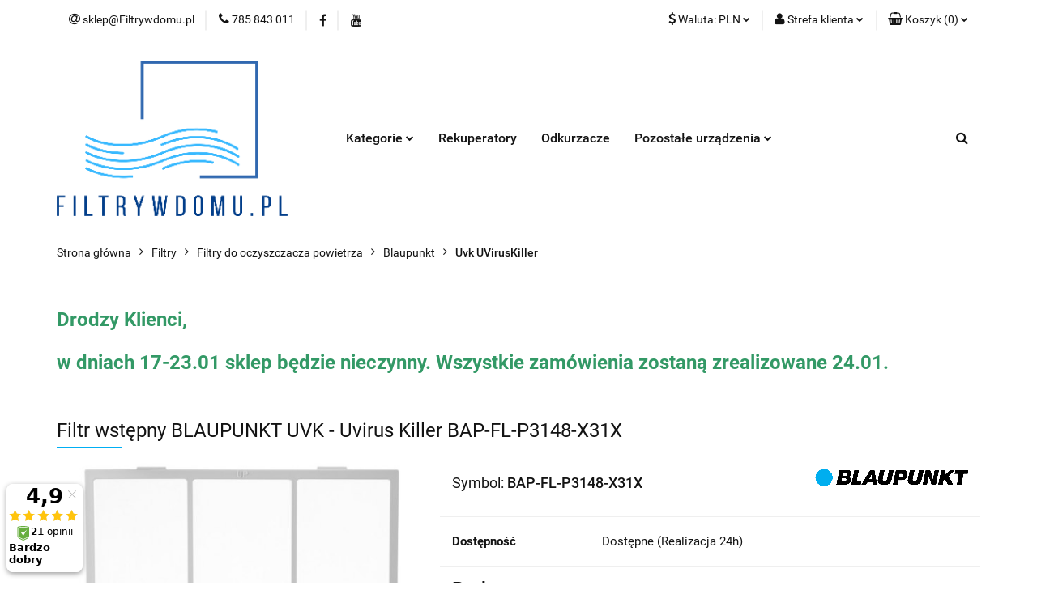

--- FILE ---
content_type: text/html; charset=utf-8
request_url: https://filtrywdomu.pl/Filtr-wstepny-BLAUPUNKT-UVK-Uvirus-Killer-BAP-FL-P3148-X31X-p10413
body_size: 22133
content:
<!DOCTYPE html>
<html lang="pl" currency="PLN"  class=" ">
	<head>
		<meta http-equiv="Content-Type" content="text/html; charset=UTF-8" />
		<meta name="description" content="Filtr wstępny BLAUPUNKT UVK - Uvirus Killer BAP-FL-P3148-X31X Filtr wstępny do oczyszczacz powietrza BLAUPUNKT Uvirus Killer">
		<meta name="keywords" content="rekuperatory, filtry do rekuperatora, instalacja wentylacyjna, wentylacja mechaniczna, centrale wentylacyjne, kanały wentylacyjne, anemostaty, akcesoria wentylacyjne">
					<meta name="generator" content="Sky-Shop">
						<meta name="author" content="Filtrywdomu.pl - działa na oprogramowaniu sklepów internetowych Sky-Shop.pl">
		<meta name="viewport" content="width=device-width, initial-scale=1.0">
		<meta name="skin_id" content="universal">
		<meta property="og:title" content="Filtr wstępny BLAUPUNKT UVK - Uvirus Killer BAP-FL-P3148-X31X &gt; Blaupunkt">
		<meta property="og:description" content="Filtr wstępny BLAUPUNKT UVK - Uvirus Killer BAP-FL-P3148-X31X Filtr wstępny do oczyszczacz powietrza BLAUPUNKT Uvirus Killer">
					<meta property="og:image" content="https://filtrywdomu.pl/images/iy537/37000-38000/Filtr-wstepny-BLAUPUNKT-UVK-Uvirus-Killer-BAP-FL-P3148-31_%5B37606%5D_568.jpg">
			<meta property="og:image:type" content="image/jpeg">
			<meta property="og:image:width" content="568">
			<meta property="og:image:height" content="783">
			<link rel="image_src" href="https://filtrywdomu.pl/images/iy537/37000-38000/Filtr-wstepny-BLAUPUNKT-UVK-Uvirus-Killer-BAP-FL-P3148-31_%5B37606%5D_568.jpg">
							<link rel="shortcut icon" href="/upload/iy537/favicon.png">
									<link rel="next" href="https://filtrywdomu.pl/Filtr-wstepny-BLAUPUNKT-UVK-Uvirus-Killer-BAP-FL-P3148-X31X-p10413/pa/2#scr">
							<link rel="canonical" href="https://filtrywdomu.pl/Filtr-wstepny-BLAUPUNKT-UVK-Uvirus-Killer-BAP-FL-P3148-X31X-p10413">
						<title>Filtr wstępny BLAUPUNKT UVK - Uvirus Killer BAP-FL-P3148-X31X &gt; Blaupunkt</title>
		<!-- Global site tag (gtag.js) - Google Analytics -->
<script async src="https://www.googletagmanager.com/gtag/js?id=G-RLFZJ60YX8"></script>
<script>
  window.dataLayer = window.dataLayer || [];
  function gtag(){dataLayer.push(arguments);}
  gtag('js', new Date());

  gtag('config', 'G-RLFZJ60YX8');
</script>


<meta name="google-site-verification" content="RJMtF7CyC43UERJ2xkrIuoSHKuTKoU7-62v1bS_Livc">

				


    <script type="text/plain" data-cookiecategory="marketing">
        !function(f, b, e, v, n, t, s) {
            if (f.fbq) return;
            n = f.fbq = function() {
                n.callMethod ?
                    n.callMethod.apply(n, arguments) : n.queue.push(arguments)
            };
            if (!f._fbq) f._fbq = n;
            n.push = n;
            n.loaded = !0;
            n.version = '2.0';
            n.queue = [];
            t = b.createElement(e);
            t.async = !0;
            t.src = v;
            s = b.getElementsByTagName(e)[0];
            s.parentNode.insertBefore(t, s)
        }(window,
            document, 'script', 'https://connect.facebook.net/en_US/fbevents.js');
        fbq('init', '3126903210917434');

				fbq('track', 'PageView', {}, { eventID: 'PageView.0781520001768936384' } );
				fbq('track', 'ViewContent', {"value":58.43,"currency":"PLN","content_ids":[10413],"content_type":"product","content_name":"Filtr wstępny BLAUPUNKT UVK - Uvirus Killer BAP-FL-P3148-X31X"}, { eventID: 'ViewContent.0781520001768936384' } );
		    </script>
    <noscript>
        <img height="1" width="1" src="https://www.facebook.com/tr?id=3126903210917434&ev=&noscript=1">
    </noscript>

<!-- edrone -->



	
        <script>
        const getCookie = (name) => {
            const pair = document.cookie.split('; ').find(x => x.startsWith(name+'='))
            if (pair) {
                return JSON.parse(pair.split('=')[1])
            }
        }

        const ccCookie = getCookie('cc_cookie')

        window.dataLayer = window.dataLayer || [];
        function gtag(){dataLayer.push(arguments);}

        gtag('consent', 'default', {
            'ad_storage': 'denied',
            'analytics_storage': 'denied',
            'ad_user_data': 'denied',
            'ad_personalization':  'denied',
            'security_storage': 'denied',
            'personalization_storage': 'denied',
            'functionality_storage': 'denied',
            wait_for_update: 500
        });

        // --- MICROSOFT ---
        window.uetq = window.uetq || [];
        window.uetq.push('consent', 'default', {
            'ad_storage': 'denied'
        });

        if (ccCookie) {
            gtag('consent', 'update', {
                'ad_storage': ccCookie.categories.includes('marketing') ? 'granted' : 'denied',
                'analytics_storage': ccCookie.categories.includes('analytics') ? 'granted' : 'denied',
                'ad_user_data': ccCookie.categories.includes('marketing') ? 'granted' : 'denied',
                'ad_personalization':  ccCookie.categories.includes('marketing') ? 'granted' : 'denied',
                'security_storage': 'granted',
                'personalization_storage': 'granted',
                'functionality_storage': 'granted'
            });

            // --- MICROSOFT ---
            window.uetq.push('consent', 'update', {
                'ad_storage': ccCookie.categories.includes('marketing') ? 'granted' : 'denied'
            });
        }

    </script>
        <script async src="https://www.googletagmanager.com/gtag/js?id=UA-219919725-1"></script>
    <script>
        window.dataLayer = window.dataLayer || [];
        function gtag(){dataLayer.push(arguments);}
        gtag('js', new Date());

        gtag('config', 'UA-219919725-1');
    </script>
	


	<script>
		var GA_4_PRODUCTS_DATA =  [{"item_id":10413,"item_brand":"Blaupunkt","item_category":"Uvk UVirusKiller"}] ;
			</script>







	<script id="ceneo_opinie" type="text/plain" data-cookiecategory="marketing">(function(w,d,s,i,dl){w._ceneo = w._ceneo || function () {
		w._ceneo.e = w._ceneo.e || []; w._ceneo.e.push(arguments); };
		w._ceneo.e = w._ceneo.e || [];dl=dl===undefined?"dataLayer":dl;
		const f = d.getElementsByTagName(s)[0], j = d.createElement(s); j.defer = true;
		j.src = "https://ssl.ceneo.pl/ct/v5/script.js?accountGuid=" + i + "&t=" +
				Date.now() + (dl ? "&dl=" + dl : ''); f.parentNode.insertBefore(j, f);
	})(window, document, "script", "802163ca-7d49-45c4-abb5-5356b605c93e");</script>
		<script type="text/javascript">

			function imageLoaded(element, target = "prev") {
				let siblingElement;
				if (target === "prev") {
					siblingElement = element.previousElementSibling;
				} else if (target === "link") {
					siblingElement = element.parentElement.previousElementSibling;
				}
				if (siblingElement && (siblingElement.classList.contains("fa") || siblingElement.classList.contains("icon-refresh"))) {
					siblingElement.style.display = "none";
				}
			}
			</script>

        
		<link rel="stylesheet" href="/view/new/userContent/iy537/style.css?v=439">
		<meta name="facebook-domain-verification" content="glqdk6uwzwbnuba0iyi14hpzdgxaen">

<script type="text/javascript">
    (function(c,l,a,r,i,t,y){
        c[a]=c[a]||function(){(c[a].q=c[a].q||[]).push(arguments)};
        t=l.createElement(r);t.async=1;t.src="https://www.clarity.ms/tag/"+i;
        y=l.getElementsByTagName(r)[0];y.parentNode.insertBefore(t,y);
    })(window, document, "clarity", "script", "ejrsy6la0q");
</script>

<script>(function(w,d,s,i,dl){w._ceneo = w._ceneo || function () {
w._ceneo.e = w._ceneo.e || []; w._ceneo.e.push(arguments); };
w._ceneo.e = w._ceneo.e || [];dl=dl===undefined?"dataLayer":dl;
const f = d.getElementsByTagName(s)[0], j = d.createElement(s); 
j.defer = true;
j.src = "https://ssl.ceneo.pl/ct/v5/script.js?accountGuid=" + i + "&t=" + 
Date.now() + (dl ? "&dl=" + dl : ''); f.parentNode.insertBefore(j, f);
})(window, document, "script", "802163ca-7d49-45c4-abb5-5356b605c93e");</script>
		
		<script src="/view/new/scheme/public/_common/js/libs/promise/promise.min.js"></script>
		<script src="/view/new/scheme/public/_common/js/libs/jquery/jquery.min.js"></script>
		<script src="/view/new/scheme/public/_common/js/libs/angularjs/angularjs.min.js"></script>
	</head>
	<body 		  data-coupon-codes-active="1"
		  data-free-delivery-info-active="0"
		  data-generate-pdf-config="OFF"
		  data-hide-price="0"
		  data-is-user-logged-id="0"
		  data-loyalty-points-active="0"
		  data-cart-simple-info-quantity="0"
		  data-cart-simple-info-price="0,00 zł"
		  data-base="PLN"
		  data-used="PLN|zł"
		  data-rates="'PLN':1,'EUR':4.0265714285714"
		  data-decimal-hide="0"
		  data-decimal=","
		  data-thousand=" "
		   data-js-hash="3b383c4c2d"		  data-gtag-events="true" data-gtag-id="UA-219919725-1"		  		  class="		  		  		  		  "
		  		  		  		  		  data-hurt-price-type=""
		  data-hurt-price-text=""
		  		  data-tax="23"
	>
		
		
					
<!-- Google Tag Manager (noscript) -->
<noscript>
    <iframe src="https://www.googletagmanager.com/ns.html?id=UA-219919725-1"
                  height="0" width="0" style="display:none;visibility:hidden"></iframe>
</noscript>
<!-- End Google Tag Manager (noscript) -->
		


<div id="aria-live" role="alert" aria-live="assertive" class="sr-only">&nbsp;</div>
<main class="skyshop-container" data-ng-app="SkyShopModule">
		

<div data-ng-controller="CartCtrl" data-ng-init="init({type: 'QUICK_CART', turnOffSales: 0})">
		
<md-sidenav ng-cloak md-component-id="mobile-cart" class="md-sidenav-right position-fixed" sidenav-swipe>
    <md-content layout-padding="">
        <div class="dropdown dropdown-quick-cart">
            
  <ul data-ng-if="data.cartSelected || data.hidePrice" class="quick-cart-products-wrapper products">
    <li data-ng-if="!data.cartSelected.items.length" class="quick-cart-empty-wrapper">
      <div class="quick-cart-empty-title">
        Koszyk jest pusty
      </div>
    </li>
    <li data-ng-if="data.cartSelected.items.length && item.type !== 'GRATIS_PRODUCT'" class="quick-cart-products__item" data-nosnippet data-ng-repeat="item in data.cartSelected.items track by item.id">
      <div class="container-fluid">
        <div class="row product">
          <div>
            <button data-ng-click="openProductPage(item.product)" data-ng-disabled="isApiPending">
              <img class="product-image"
                   data-ng-srcset="[{[item.product.photo.url]}] 125w"
                   sizes="(max-width: 1200px) 125px, 125px"
                   data-ng-src="[{[item.product.photo.url]}]"
                   alt="[{[item.product.name]}]"/>
            </button>
          </div>
          <div>
            <button data-ng-click="openProductPage(item.product)" data-ng-disabled="isApiPending">
              <span class="product-name" data-ng-bind="item.product.name"></span>
            </button>
            <span class="product-total">
            <span data-ng-bind="item.quantity"></span> x <span data-ng-bind-html="item.unitPriceSummary | priceFormat:''"></span>
          </span>
          </div>
          <div>
            <i class="close-shape"
               is-disabled="isApiPending"
               remove-list-item
               parent-selector-to-remove="'li'"
               collapse-animation="true"
               click="deleteCartItem(item.id)"></i>
          </div>
        </div>
      </div>
    </li>
  </ul>
  <div data-ng-if="data.cartSelected || data.hidePrice" class="quick-cart-products-actions">
    <div class="quick-cart-products-actions__summary">
      <div data-ng-if="cartFinalDiscountByFreeDelivery() || (data.cartFreeDelivery && data.cartFreeDelivery.status !== data.cartFreeDeliveryStatuses.NOT_AVAILABLE)" class="quick-cart-products-actions__summary-delivery">
        <div data-ng-if="!cartFinalDiscountByFreeDelivery()  && data.cartFreeDelivery.missingAmount > 0" class="summary-element cart-is-free-shipment">
          <span>Do bezpłatnej dostawy brakuje</span>
          <span data-ng-bind-html="data.cartFreeDelivery | priceFormat: ''">-,--</span>
        </div>
        <div data-ng-if="cartFinalDiscountByFreeDelivery() || data.cartFreeDelivery.missingAmount <= 0" class="summary-element free-shipment-wrapper">
          <i class="fa fa-truck"></i>
          <span class="value-upper free-shipment-info">Darmowa dostawa!</span>
        </div>
        <div>
        </div>
      </div>

      <div class="quick-cart-products-actions__summary-total-price">
        <span>Suma </span>
        <span data-ng-if="!data.hidePrice" class="value" data-ng-bind-html="data.cartSelected.priceSummary | priceFormat:'':true">0,00 zł</span>
        <span data-ng-if="data.hidePrice" class="hide-price-text"></span>
      </div>
            <div class="quick-cart-products-actions__summary-discount-info" data-ng-if="data.cartSelected.priceSummary.final.gross != data.cartSelected.priceSummary.base.gross">
        <small>Cena uwzględnia rabaty</small>
      </div>
    </div>
    <button data-ng-disabled="isApiPending" type="button" class="btn btn-primary btn-block" data-ng-click="goToCart()">
      Realizuj zamówienie
    </button>
  </div>
  <!--googleon: all-->
        </div>
    </md-content>
</md-sidenav>	<header id="header" class="mod-header-4 ">
		
<section class="mobile-search">
  <span class="title">Szukaj</span>
  <i class="close-shape"></i>
    <form method="GET" action="/category/#top">
      <div class="row">
        <div class="mobile-search-input-wrapper clearbox">
          <input class="input-field " type="text" name="q" product-per-page="4" value="" placeholder="wyszukaj w sklepie..." autocomplete="off"  />
          <i class="clearbox_button"></i>
                  </div>
        <div class="mobile-search-btn-wrapper">
          <input type="submit" value="Szukaj" class="btn btn-primary btn-block">
        </div>
      </div>
          </form>
</section>
	<div class="header_inner_wrapper">
		
		<section class="top_bar">
			<div class="sky-container">
				<div class="top_bar_inner_wrapper">
					<div class="top_bar_item left">
						
<div class="top_bar_item_list_wrapper">
  <ul class="top_bar_item_list">
        <li data-type="email" class="top_bar_item_list_item hidden-on-mobile" id="top_bar_item_list_item_email">
                  <a href="mailto:sklep@Filtrywdomu.pl">
            <div class="top_bar_item_list_item_icon" id="top_bar_item_list_item_email_icon">
              <span class="helper-icon">
                <i class="fa fa-at"></i>
              </span>
            </div>
            <span class="helper-text">
              sklep@Filtrywdomu.pl
            </span>
          </a>
                  </li>
              <li data-type="phone" class="top_bar_item_list_item hidden-on-mobile" id="top_bar_item_list_item_phone">
                      <a href="tel:785 843 011">
              <div class="top_bar_item_list_item_icon" id="top_bar_item_list_item_phone_icon">
                <span class="helper-icon">
                  <i class="fa fa-phone"></i>
                </span>
              </div>
              <span class="helper-text">
                785 843 011
              </span>
            </a>
                </li>
                      <li data-type="social-sm_facebook" class="top_bar_item_list_item top_bar_item_list_item_social_media hidden-on-mobile" ng-non-bindable>
            <a href="https://www.facebook.com/Filtrywdomupl-106292165305233" rel="nofollow" target="_blank">
                <div class="top_bar_item_list_item_social_media">
                                    <span class="top_bar_item_list_item_social_media_icon" id="top_bar_item_list_item_social_media_icon_fb">
                    <i class="fa fa-facebook"></i>
                  </span>
                                  </div>
            </a>
        </li>
                                  <li data-type="social-sm_youtube" class="top_bar_item_list_item top_bar_item_list_item_social_media hidden-on-mobile" ng-non-bindable>
            <a href="https://www.youtube.com/channel/UC6n8K2Zs07TPCM9doswHcBg" rel="nofollow" target="_blank">
                <div class="top_bar_item_list_item_social_media">
                                    <span class="top_bar_item_list_item_social_media_icon" id="top_bar_item_list_item_social_media_icon_yt">
                    <i class="fa fa-youtube"></i>
                  </span>
                                  </div>
            </a>
        </li>
                                                                                                                        <li id="mobile-open-contact" class="top_bar_item_list_item top_bar_item_list_item_contact hidden-on-desktop">
          <a href="#">
            <div class="top_bar_item_list_item_item_social_envelope_icon">
              <span class="helper-icon">
                <i class="fa fa-envelope"></i>
              </span>
              <span class="helper-arrow">
                <i class="fa fa-chevron-down"></i>
              </span>
            </div>
          </a>
      </li>
      </ul>
</div>					</div>
					<div class="top_bar_item right">
						
<div class="top_bar_item_list_wrapper">
    <ul class="top_bar_item_list">
                            <li class="top_bar_item_list_item currency">
                <div class="top_bar_item_list_item_currency_icon">
                    <span class="helper-icon">
                        <i class="fa fa-usd"></i>
                    </span>
                    <span class="helper-text">
                        Waluta: <span data-select-currency-name>PLN</span>
                    </span> 
                    <span class="helper-arrow">
                        <i class="fa fa-chevron-down"></i>
                    </span>
                </div>
                <div class="dropdown">
                    <ul>
                                                    <li class="active" data-select-currency-active>
                                <a href="#" data-select-currency="PLN|zł">PLN</a>
                            </li>
                                                    <li class="" data-select-currency-active>
                                <a href="#" data-select-currency="EUR|€">EUR</a>
                            </li>
                                            </ul>
                </div>
            </li>
                <li class="top_bar_item_list_item user-menu">
            
  <div class="header_top_bar_social_user_icon">
    <span class="helper-icon">
      <i class="fa fa-user"></i>
    </span>
          <span class="hidden-on-mobile">
        Strefa klienta
      </span>
      <span class="helper-arrow">
        <i class="fa fa-chevron-down"></i>      </span> 
  </div>
  <div class="dropdown">
    <ul>
      <li>
        <a href="/login/">Zaloguj się</a>
      </li>
      <li>
        <a href="/register/">Zarejestruj się</a>
      </li>
            <li>
        <a href="/ticket/add/" rel="nofollow">Dodaj zgłoszenie</a>
      </li>
            <li>
        <a href="#" data-cc="c-settings" rel="nofollow">Zgody cookies</a>
      </li>
          </ul>
  </div>
        </li>
                    <li cy-data="headerCart" data-ng-click="openMobileCart($event)" data-ng-mouseenter="loadMobileCart()" class="top_bar_item_list_item quick-cart ">
                <div class="top_bar_item_list_item_cart_icon">
                    <span class="helper-icon">
                        <i class="fa fa-shopping-basket"></i>
                    </span>
                    <span class="helper-text">
                        Koszyk
                    </span>
                    <span class="helper-text-amount">
                        <span class="helper-cart-left-bracket">(</span>
                        <span data-ng-bind="data.cartAmount">0</span>
                        <span class="helper-cart-right-bracket">)</span>
                    </span>
                    <span class="helper-arrow">
                        <i class="fa fa-chevron-down"></i>
                    </span>
                </div>
                                <div data-ng-if="data.initCartAmount" class="dropdown dropdown-quick-cart">
                    
  <ul data-ng-if="data.cartSelected || data.hidePrice" class="quick-cart-products-wrapper products">
    <li data-ng-if="!data.cartSelected.items.length" class="quick-cart-empty-wrapper">
      <div class="quick-cart-empty-title">
        Koszyk jest pusty
      </div>
    </li>
    <li data-ng-if="data.cartSelected.items.length && item.type !== 'GRATIS_PRODUCT'" class="quick-cart-products__item" data-nosnippet data-ng-repeat="item in data.cartSelected.items track by item.id">
      <div class="container-fluid">
        <div class="row product">
          <div>
            <button data-ng-click="openProductPage(item.product)" data-ng-disabled="isApiPending">
              <img class="product-image"
                   data-ng-srcset="[{[item.product.photo.url]}] 125w"
                   sizes="(max-width: 1200px) 125px, 125px"
                   data-ng-src="[{[item.product.photo.url]}]"
                   alt="[{[item.product.name]}]"/>
            </button>
          </div>
          <div>
            <button data-ng-click="openProductPage(item.product)" data-ng-disabled="isApiPending">
              <span class="product-name" data-ng-bind="item.product.name"></span>
            </button>
            <span class="product-total">
            <span data-ng-bind="item.quantity"></span> x <span data-ng-bind-html="item.unitPriceSummary | priceFormat:''"></span>
          </span>
          </div>
          <div>
            <i class="close-shape"
               is-disabled="isApiPending"
               remove-list-item
               parent-selector-to-remove="'li'"
               collapse-animation="true"
               click="deleteCartItem(item.id)"></i>
          </div>
        </div>
      </div>
    </li>
  </ul>
  <div data-ng-if="data.cartSelected || data.hidePrice" class="quick-cart-products-actions">
    <div class="quick-cart-products-actions__summary">
      <div data-ng-if="cartFinalDiscountByFreeDelivery() || (data.cartFreeDelivery && data.cartFreeDelivery.status !== data.cartFreeDeliveryStatuses.NOT_AVAILABLE)" class="quick-cart-products-actions__summary-delivery">
        <div data-ng-if="!cartFinalDiscountByFreeDelivery()  && data.cartFreeDelivery.missingAmount > 0" class="summary-element cart-is-free-shipment">
          <span>Do bezpłatnej dostawy brakuje</span>
          <span data-ng-bind-html="data.cartFreeDelivery | priceFormat: ''">-,--</span>
        </div>
        <div data-ng-if="cartFinalDiscountByFreeDelivery() || data.cartFreeDelivery.missingAmount <= 0" class="summary-element free-shipment-wrapper">
          <i class="fa fa-truck"></i>
          <span class="value-upper free-shipment-info">Darmowa dostawa!</span>
        </div>
        <div>
        </div>
      </div>

      <div class="quick-cart-products-actions__summary-total-price">
        <span>Suma </span>
        <span data-ng-if="!data.hidePrice" class="value" data-ng-bind-html="data.cartSelected.priceSummary | priceFormat:'':true">0,00 zł</span>
        <span data-ng-if="data.hidePrice" class="hide-price-text"></span>
      </div>
            <div class="quick-cart-products-actions__summary-discount-info" data-ng-if="data.cartSelected.priceSummary.final.gross != data.cartSelected.priceSummary.base.gross">
        <small>Cena uwzględnia rabaty</small>
      </div>
    </div>
    <button data-ng-disabled="isApiPending" type="button" class="btn btn-primary btn-block" data-ng-click="goToCart()">
      Realizuj zamówienie
    </button>
  </div>
  <!--googleon: all-->
                </div>
                            </li>
            </ul>
</div>
					</div>
				</div>
			</div>
		</section>
		<section class="header_middle_content">
			<div class="sky-container">
				<div class="header_middle_content_inner_wrapper">
					<a href="/" class="header_middle_content_logo">
						<img src="/upload/iy537/logos//FullLogo_NoBuffer.png" data-src-old-browser="" alt=" Filtrywdomu.pl " />
					</a>
					<ul class="mobile-actions">
						<li id="mobile-open-search">
							<i class="fa fa-search"></i>
						</li>
						<li id="mobile-open-menu">
							<i class="fa fa-bars"></i>
						</li>
					</ul>
					<div class="header_middle_content_menu">
						<section class="menu menu-calculate smart-menu" data-action="inline">
							<ul class="header_middle_content_menu_list">
								
    <li class="header_bottom_content_list_item full-width ">
              <a class="header_bottom_content_list_item_anchor">
              Kategorie
        <span class="helper-arrow">
          <i class="fa fa-chevron-down"></i>
        </span>
      </a>
      <div class="dropdown">
        <div class="row">
                                    <div class="col-xs-12 col-sm-4 col-md-3">
                <div class="cat-title more">
                  <a href="/Urzadzenia">Urządzenia</a>
                </div>
                                  <ul class="header_bottom_content_list_dropdown">
                                          <li class="header_bottom_content_list_dropdown_item">
                        <a href="/rekuperatory">Rekuperatory</a>
                      </li>
                                          <li class="header_bottom_content_list_dropdown_item">
                        <a href="/Odkurzacze-centralne-i-przenosne">Odkurzacze centralne i przenośne</a>
                      </li>
                                          <li class="header_bottom_content_list_dropdown_item">
                        <a href="/oczyszczacze-powietrza">Oczyszczacze powietrza</a>
                      </li>
                                          <li class="header_bottom_content_list_dropdown_item">
                        <a href="/nawilzacze-powietrza">Nawilżacze powietrza</a>
                      </li>
                                          <li class="header_bottom_content_list_dropdown_item">
                        <a href="/pompy-ciepla">Pompy ciepła</a>
                      </li>
                                          <li class="header_bottom_content_list_dropdown_item">
                        <a href="/klimatyzatory">Klimatyzatory</a>
                      </li>
                                          <li class="header_bottom_content_list_dropdown_item">
                        <a href="/osuszacze-powietrza">Osuszacze powietrza</a>
                      </li>
                                          <li class="header_bottom_content_list_dropdown_item">
                        <a href="/Anemometry">Anemometry</a>
                      </li>
                                          <li class="header_bottom_content_list_dropdown_item">
                        <a href="/mierniki-jakosci-powietrza">Mierniki jakości powietrza</a>
                      </li>
                                          <li class="header_bottom_content_list_dropdown_item">
                        <a href="/serwis">Serwis</a>
                      </li>
                                      </ul>
                              </div>
                          <div class="col-xs-12 col-sm-4 col-md-3">
                <div class="cat-title more">
                  <a href="/Filtry">Filtry</a>
                </div>
                                  <ul class="header_bottom_content_list_dropdown">
                                          <li class="header_bottom_content_list_dropdown_item">
                        <a href="/Filtry-do-Rekuperatora">Filtry do Rekuperatora</a>
                      </li>
                                          <li class="header_bottom_content_list_dropdown_item">
                        <a href="/Filtry-do-oczyszczacza-powietrza">Filtry do oczyszczacza powietrza</a>
                      </li>
                                          <li class="header_bottom_content_list_dropdown_item">
                        <a href="/Filtry-do-osuszacza-powietrza">Filtry do osuszacza powietrza</a>
                      </li>
                                      </ul>
                              </div>
                          <div class="col-xs-12 col-sm-4 col-md-3">
                <div class="cat-title more">
                  <a href="/instalacja-wentylacyjna">Instalacja wentylacyjna</a>
                </div>
                                  <ul class="header_bottom_content_list_dropdown">
                                          <li class="header_bottom_content_list_dropdown_item">
                        <a href="/przewody-wentylacyjne">Przewody wentylacyjne</a>
                      </li>
                                          <li class="header_bottom_content_list_dropdown_item">
                        <a href="/skrzynki-rozdzielcze">Skrzynki rozdzielcze</a>
                      </li>
                                          <li class="header_bottom_content_list_dropdown_item">
                        <a href="/skrzynki-rozprezne">Skrzynki rozprężne</a>
                      </li>
                                          <li class="header_bottom_content_list_dropdown_item">
                        <a href="/Anemostaty">Anemostaty</a>
                      </li>
                                          <li class="header_bottom_content_list_dropdown_item">
                        <a href="/Akcesoria-do-montazu-wentylacji">Akcesoria do montażu wentylacji</a>
                      </li>
                                      </ul>
                              </div>
                          <div class="col-xs-12 col-sm-4 col-md-3">
                <div class="cat-title ">
                  <a href="/blog">Blog z poradami</a>
                </div>
                              </div>
                              </div>
      </div>
    </li>
        
          <li class="header_bottom_content_list_dropdown_item">
      <a class="header_bottom_content_list_item_anchor" href="/Rekuperatory" >
        Rekuperatory
      </a>
    </li>
  
          <li class="header_bottom_content_list_dropdown_item">
      <a class="header_bottom_content_list_item_anchor" href="/Odkurzacze-centralne-i-przenosne" >
        Odkurzacze
      </a>
    </li>
  
    <li class="header_bottom_content_list_item full-width ">
              <a class="header_bottom_content_list_item_anchor">
              Pozostałe urządzenia
        <span class="helper-arrow">
          <i class="fa fa-chevron-down"></i>
        </span>
      </a>
      <div class="dropdown">
        <div class="row">
                                                    <div class="col-xs-12 col-sm-4 col-md-3">
                  <div class="cat-title more">
                    <a href="/odkurzacze-centralne">Odkurzacze centralne</a>
                  </div>
                                      <ul class="header_bottom_content_list_dropdown">
                                              <li class="header_bottom_content_list_dropdown_item">
                          <a href="/Jednostki-centralne-odkurzacze">Jednostki centralne - odkurzacze</a>
                        </li>
                                              <li class="header_bottom_content_list_dropdown_item">
                          <a href="/Akcesoria-dodatkowe-do-odkurzaczy-centralnych">Akcesoria dodatkowe do odkurzaczy centralnych</a>
                        </li>
                                              <li class="header_bottom_content_list_dropdown_item">
                          <a href="/Instalacja-do-odkurzacza-centralnego">Instalacja do odkurzacza centralnego</a>
                        </li>
                                              <li class="header_bottom_content_list_dropdown_item">
                          <a href="/Gniazda-ssace-do-odkurzacza-centralnego">Gniazda ssące do odkurzacza centralnego</a>
                        </li>
                                          </ul>
                                  </div>
                                                        <div class="col-xs-12 col-sm-4 col-md-3">
                  <div class="cat-title more">
                    <a href="/Odkurzacze-piorace">Odkurzacze piorące</a>
                  </div>
                                      <ul class="header_bottom_content_list_dropdown">
                                              <li class="header_bottom_content_list_dropdown_item">
                          <a href="/Odkurzacze-piorace-urzadzenia">Odkurzacze piorące - urządzenia</a>
                        </li>
                                              <li class="header_bottom_content_list_dropdown_item">
                          <a href="/Akcesoria-dodatkowe-do-odkurzaczy-pioracych">Akcesoria dodatkowe do odkurzaczy piorących</a>
                        </li>
                                          </ul>
                                  </div>
                                                        <div class="col-xs-12 col-sm-4 col-md-3">
                  <div class="cat-title more">
                    <a href="/Odkurzacze-do-mokrego-i-suchego-sprzatania">Odkurzacze do mokrego i suchego sprzątania</a>
                  </div>
                                      <ul class="header_bottom_content_list_dropdown">
                                              <li class="header_bottom_content_list_dropdown_item">
                          <a href="/Odkurzacze-do-suchego-i-mokrego-sprzatania-urzadzenia">Odkurzacze do suchego i mokrego sprzątania - urządzenia</a>
                        </li>
                                              <li class="header_bottom_content_list_dropdown_item">
                          <a href="/Akcesoria-dodatkowe-do-odkurzaczy-na-sucho-i-mokro">Akcesoria dodatkowe do odkurzaczy na sucho i mokro</a>
                        </li>
                                          </ul>
                                  </div>
                                                        <div class="col-xs-12 col-sm-4 col-md-3">
                  <div class="cat-title more">
                    <a href="/Odkurzacze-przemyslowe">Odkurzacze przemysłowe</a>
                  </div>
                                      <ul class="header_bottom_content_list_dropdown">
                                              <li class="header_bottom_content_list_dropdown_item">
                          <a href="/Odkurzacze-przemyslowe-urzadzenia">Odkurzacze przemysłowe - urządzenia</a>
                        </li>
                                              <li class="header_bottom_content_list_dropdown_item">
                          <a href="/Akcesoria-dodatkowe-do-odkurzaczy-przemyslowych">Akcesoria dodatkowe do odkurzaczy przemysłowych</a>
                        </li>
                                          </ul>
                                  </div>
                                                        <div class="col-xs-12 col-sm-4 col-md-3">
                  <div class="cat-title more">
                    <a href="/oczyszczacze-powietrza">Oczyszczacze powietrza</a>
                  </div>
                                      <ul class="header_bottom_content_list_dropdown">
                                              <li class="header_bottom_content_list_dropdown_item">
                          <a href="/do-25m2-c39">do 25m2</a>
                        </li>
                                              <li class="header_bottom_content_list_dropdown_item">
                          <a href="/26-50-m2-c65">26-50 m2</a>
                        </li>
                                              <li class="header_bottom_content_list_dropdown_item">
                          <a href="/ponad-50-m2-c66">ponad 50 m2</a>
                        </li>
                                          </ul>
                                  </div>
                                                        <div class="col-xs-12 col-sm-4 col-md-3">
                  <div class="cat-title more">
                    <a href="/nawilzacze-powietrza">Nawilżacze powietrza</a>
                  </div>
                                      <ul class="header_bottom_content_list_dropdown">
                                              <li class="header_bottom_content_list_dropdown_item">
                          <a href="/do-25-m2-c67">do 25 m2</a>
                        </li>
                                              <li class="header_bottom_content_list_dropdown_item">
                          <a href="/26-50-m2-c68">26-50 m2</a>
                        </li>
                                              <li class="header_bottom_content_list_dropdown_item">
                          <a href="/nawilzacze-kanalowe">nawilżacze kanałowe</a>
                        </li>
                                          </ul>
                                  </div>
                                                        <div class="col-xs-12 col-sm-4 col-md-3">
                  <div class="cat-title more">
                    <a href="/pompy-ciepla">Pompy ciepła</a>
                  </div>
                                      <ul class="header_bottom_content_list_dropdown">
                                              <li class="header_bottom_content_list_dropdown_item">
                          <a href="/Pompa-ciepla-Midea">Pompa ciepła Midea</a>
                        </li>
                                              <li class="header_bottom_content_list_dropdown_item">
                          <a href="/Pompa-ciepla-Noxa">Pompa ciepła Noxa</a>
                        </li>
                                          </ul>
                                  </div>
                                                        <div class="col-xs-12 col-sm-4 col-md-3">
                  <div class="cat-title more">
                    <a href="/klimatyzatory">Klimatyzatory</a>
                  </div>
                                      <ul class="header_bottom_content_list_dropdown">
                                              <li class="header_bottom_content_list_dropdown_item">
                          <a href="/Klimatyzatory-scienne">Klimatyzatory ścienne</a>
                        </li>
                                              <li class="header_bottom_content_list_dropdown_item">
                          <a href="/klimatyzatory-przenosne">Klimatyzatory przenośne</a>
                        </li>
                                          </ul>
                                  </div>
                                                        <div class="col-xs-12 col-sm-4 col-md-3">
                  <div class="cat-title ">
                    <a href="/osuszacze-powietrza">Osuszacze powietrza</a>
                  </div>
                                  </div>
                                                        <div class="col-xs-12 col-sm-4 col-md-3">
                  <div class="cat-title ">
                    <a href="/Anemometry">Anemometry</a>
                  </div>
                                  </div>
                                                        <div class="col-xs-12 col-sm-4 col-md-3">
                  <div class="cat-title ">
                    <a href="/mierniki-jakosci-powietrza">Mierniki jakości powietrza</a>
                  </div>
                                  </div>
                                            </div>
      </div>
    </li>
        
								<li class="hamburger ">
									<a href="#">
										<i class="fa fa-bars"></i>
									</a>
									<div class="dropdown">
										<div class="row">
											<div class="col-xs-12 smart-menu">
												<ul class="hambureger-elements"></ul>
											</div>
										</div>
									</div>
								</li>
							</ul>
						</section>
					</div>
					<section class="header_middle_content_search menu">
						<div class="header_middle_content_search_inner_wrapper">
							<div class="search">
								<a href="#">
									<i class="fa fa-search"></i>
								</a>
								
<div class="search_dropdown dropdown">
    <form method="GET" action="/category/#top">
        <div class="search_dropdown_inner_wrapper search-input">
            <div class="search_dropdown_input_wrapper">
                <input
                        cy-data="headerSearch"                        class="input-field " type="text" name="q" value="" placeholder="wyszukaj w sklepie..." autocomplete="off" />
                            </div>
            <div class="search_dropdown_button_wrapper">
                <input type="submit" value="Szukaj" class="btn btn-primary btn-block">
            </div>
        </div>
            </form>
</div>
							</div>
						</div>
					</section>
				</div>
			</div>
		</section>
		<section id="sticky-header" data-sticky="yes">
			<div class="sky-container">
				
<div class="sticky-header__wrapper">
    <a href="/" class="sticky-header_content__logo">
        <img src="/upload/iy537/logos//FullLogo_NoBuffer.png" data-src-old-browser="" alt=" Filtrywdomu.pl " />
    </a>
    <section class="sticky-header_content__menu smart-menu" data-action="inline">
         <ul class="sticky-header_content__menu_list">
            
    <li class="header_bottom_content_list_item full-width ">
              <a class="header_bottom_content_list_item_anchor">
              Kategorie
        <span class="helper-arrow">
          <i class="fa fa-chevron-down"></i>
        </span>
      </a>
      <div class="dropdown">
        <div class="row">
                                    <div class="col-xs-12 col-sm-4 col-md-3">
                <div class="cat-title more">
                  <a href="/Urzadzenia">Urządzenia</a>
                </div>
                                  <ul class="header_bottom_content_list_dropdown">
                                          <li class="header_bottom_content_list_dropdown_item">
                        <a href="/rekuperatory">Rekuperatory</a>
                      </li>
                                          <li class="header_bottom_content_list_dropdown_item">
                        <a href="/Odkurzacze-centralne-i-przenosne">Odkurzacze centralne i przenośne</a>
                      </li>
                                          <li class="header_bottom_content_list_dropdown_item">
                        <a href="/oczyszczacze-powietrza">Oczyszczacze powietrza</a>
                      </li>
                                          <li class="header_bottom_content_list_dropdown_item">
                        <a href="/nawilzacze-powietrza">Nawilżacze powietrza</a>
                      </li>
                                          <li class="header_bottom_content_list_dropdown_item">
                        <a href="/pompy-ciepla">Pompy ciepła</a>
                      </li>
                                          <li class="header_bottom_content_list_dropdown_item">
                        <a href="/klimatyzatory">Klimatyzatory</a>
                      </li>
                                          <li class="header_bottom_content_list_dropdown_item">
                        <a href="/osuszacze-powietrza">Osuszacze powietrza</a>
                      </li>
                                          <li class="header_bottom_content_list_dropdown_item">
                        <a href="/Anemometry">Anemometry</a>
                      </li>
                                          <li class="header_bottom_content_list_dropdown_item">
                        <a href="/mierniki-jakosci-powietrza">Mierniki jakości powietrza</a>
                      </li>
                                          <li class="header_bottom_content_list_dropdown_item">
                        <a href="/serwis">Serwis</a>
                      </li>
                                      </ul>
                              </div>
                          <div class="col-xs-12 col-sm-4 col-md-3">
                <div class="cat-title more">
                  <a href="/Filtry">Filtry</a>
                </div>
                                  <ul class="header_bottom_content_list_dropdown">
                                          <li class="header_bottom_content_list_dropdown_item">
                        <a href="/Filtry-do-Rekuperatora">Filtry do Rekuperatora</a>
                      </li>
                                          <li class="header_bottom_content_list_dropdown_item">
                        <a href="/Filtry-do-oczyszczacza-powietrza">Filtry do oczyszczacza powietrza</a>
                      </li>
                                          <li class="header_bottom_content_list_dropdown_item">
                        <a href="/Filtry-do-osuszacza-powietrza">Filtry do osuszacza powietrza</a>
                      </li>
                                      </ul>
                              </div>
                          <div class="col-xs-12 col-sm-4 col-md-3">
                <div class="cat-title more">
                  <a href="/instalacja-wentylacyjna">Instalacja wentylacyjna</a>
                </div>
                                  <ul class="header_bottom_content_list_dropdown">
                                          <li class="header_bottom_content_list_dropdown_item">
                        <a href="/przewody-wentylacyjne">Przewody wentylacyjne</a>
                      </li>
                                          <li class="header_bottom_content_list_dropdown_item">
                        <a href="/skrzynki-rozdzielcze">Skrzynki rozdzielcze</a>
                      </li>
                                          <li class="header_bottom_content_list_dropdown_item">
                        <a href="/skrzynki-rozprezne">Skrzynki rozprężne</a>
                      </li>
                                          <li class="header_bottom_content_list_dropdown_item">
                        <a href="/Anemostaty">Anemostaty</a>
                      </li>
                                          <li class="header_bottom_content_list_dropdown_item">
                        <a href="/Akcesoria-do-montazu-wentylacji">Akcesoria do montażu wentylacji</a>
                      </li>
                                      </ul>
                              </div>
                          <div class="col-xs-12 col-sm-4 col-md-3">
                <div class="cat-title ">
                  <a href="/blog">Blog z poradami</a>
                </div>
                              </div>
                              </div>
      </div>
    </li>
        
          <li class="header_bottom_content_list_dropdown_item">
      <a class="header_bottom_content_list_item_anchor" href="/Rekuperatory" >
        Rekuperatory
      </a>
    </li>
  
          <li class="header_bottom_content_list_dropdown_item">
      <a class="header_bottom_content_list_item_anchor" href="/Odkurzacze-centralne-i-przenosne" >
        Odkurzacze
      </a>
    </li>
  
    <li class="header_bottom_content_list_item full-width ">
              <a class="header_bottom_content_list_item_anchor">
              Pozostałe urządzenia
        <span class="helper-arrow">
          <i class="fa fa-chevron-down"></i>
        </span>
      </a>
      <div class="dropdown">
        <div class="row">
                                                    <div class="col-xs-12 col-sm-4 col-md-3">
                  <div class="cat-title more">
                    <a href="/odkurzacze-centralne">Odkurzacze centralne</a>
                  </div>
                                      <ul class="header_bottom_content_list_dropdown">
                                              <li class="header_bottom_content_list_dropdown_item">
                          <a href="/Jednostki-centralne-odkurzacze">Jednostki centralne - odkurzacze</a>
                        </li>
                                              <li class="header_bottom_content_list_dropdown_item">
                          <a href="/Akcesoria-dodatkowe-do-odkurzaczy-centralnych">Akcesoria dodatkowe do odkurzaczy centralnych</a>
                        </li>
                                              <li class="header_bottom_content_list_dropdown_item">
                          <a href="/Instalacja-do-odkurzacza-centralnego">Instalacja do odkurzacza centralnego</a>
                        </li>
                                              <li class="header_bottom_content_list_dropdown_item">
                          <a href="/Gniazda-ssace-do-odkurzacza-centralnego">Gniazda ssące do odkurzacza centralnego</a>
                        </li>
                                          </ul>
                                  </div>
                                                        <div class="col-xs-12 col-sm-4 col-md-3">
                  <div class="cat-title more">
                    <a href="/Odkurzacze-piorace">Odkurzacze piorące</a>
                  </div>
                                      <ul class="header_bottom_content_list_dropdown">
                                              <li class="header_bottom_content_list_dropdown_item">
                          <a href="/Odkurzacze-piorace-urzadzenia">Odkurzacze piorące - urządzenia</a>
                        </li>
                                              <li class="header_bottom_content_list_dropdown_item">
                          <a href="/Akcesoria-dodatkowe-do-odkurzaczy-pioracych">Akcesoria dodatkowe do odkurzaczy piorących</a>
                        </li>
                                          </ul>
                                  </div>
                                                        <div class="col-xs-12 col-sm-4 col-md-3">
                  <div class="cat-title more">
                    <a href="/Odkurzacze-do-mokrego-i-suchego-sprzatania">Odkurzacze do mokrego i suchego sprzątania</a>
                  </div>
                                      <ul class="header_bottom_content_list_dropdown">
                                              <li class="header_bottom_content_list_dropdown_item">
                          <a href="/Odkurzacze-do-suchego-i-mokrego-sprzatania-urzadzenia">Odkurzacze do suchego i mokrego sprzątania - urządzenia</a>
                        </li>
                                              <li class="header_bottom_content_list_dropdown_item">
                          <a href="/Akcesoria-dodatkowe-do-odkurzaczy-na-sucho-i-mokro">Akcesoria dodatkowe do odkurzaczy na sucho i mokro</a>
                        </li>
                                          </ul>
                                  </div>
                                                        <div class="col-xs-12 col-sm-4 col-md-3">
                  <div class="cat-title more">
                    <a href="/Odkurzacze-przemyslowe">Odkurzacze przemysłowe</a>
                  </div>
                                      <ul class="header_bottom_content_list_dropdown">
                                              <li class="header_bottom_content_list_dropdown_item">
                          <a href="/Odkurzacze-przemyslowe-urzadzenia">Odkurzacze przemysłowe - urządzenia</a>
                        </li>
                                              <li class="header_bottom_content_list_dropdown_item">
                          <a href="/Akcesoria-dodatkowe-do-odkurzaczy-przemyslowych">Akcesoria dodatkowe do odkurzaczy przemysłowych</a>
                        </li>
                                          </ul>
                                  </div>
                                                        <div class="col-xs-12 col-sm-4 col-md-3">
                  <div class="cat-title more">
                    <a href="/oczyszczacze-powietrza">Oczyszczacze powietrza</a>
                  </div>
                                      <ul class="header_bottom_content_list_dropdown">
                                              <li class="header_bottom_content_list_dropdown_item">
                          <a href="/do-25m2-c39">do 25m2</a>
                        </li>
                                              <li class="header_bottom_content_list_dropdown_item">
                          <a href="/26-50-m2-c65">26-50 m2</a>
                        </li>
                                              <li class="header_bottom_content_list_dropdown_item">
                          <a href="/ponad-50-m2-c66">ponad 50 m2</a>
                        </li>
                                          </ul>
                                  </div>
                                                        <div class="col-xs-12 col-sm-4 col-md-3">
                  <div class="cat-title more">
                    <a href="/nawilzacze-powietrza">Nawilżacze powietrza</a>
                  </div>
                                      <ul class="header_bottom_content_list_dropdown">
                                              <li class="header_bottom_content_list_dropdown_item">
                          <a href="/do-25-m2-c67">do 25 m2</a>
                        </li>
                                              <li class="header_bottom_content_list_dropdown_item">
                          <a href="/26-50-m2-c68">26-50 m2</a>
                        </li>
                                              <li class="header_bottom_content_list_dropdown_item">
                          <a href="/nawilzacze-kanalowe">nawilżacze kanałowe</a>
                        </li>
                                          </ul>
                                  </div>
                                                        <div class="col-xs-12 col-sm-4 col-md-3">
                  <div class="cat-title more">
                    <a href="/pompy-ciepla">Pompy ciepła</a>
                  </div>
                                      <ul class="header_bottom_content_list_dropdown">
                                              <li class="header_bottom_content_list_dropdown_item">
                          <a href="/Pompa-ciepla-Midea">Pompa ciepła Midea</a>
                        </li>
                                              <li class="header_bottom_content_list_dropdown_item">
                          <a href="/Pompa-ciepla-Noxa">Pompa ciepła Noxa</a>
                        </li>
                                          </ul>
                                  </div>
                                                        <div class="col-xs-12 col-sm-4 col-md-3">
                  <div class="cat-title more">
                    <a href="/klimatyzatory">Klimatyzatory</a>
                  </div>
                                      <ul class="header_bottom_content_list_dropdown">
                                              <li class="header_bottom_content_list_dropdown_item">
                          <a href="/Klimatyzatory-scienne">Klimatyzatory ścienne</a>
                        </li>
                                              <li class="header_bottom_content_list_dropdown_item">
                          <a href="/klimatyzatory-przenosne">Klimatyzatory przenośne</a>
                        </li>
                                          </ul>
                                  </div>
                                                        <div class="col-xs-12 col-sm-4 col-md-3">
                  <div class="cat-title ">
                    <a href="/osuszacze-powietrza">Osuszacze powietrza</a>
                  </div>
                                  </div>
                                                        <div class="col-xs-12 col-sm-4 col-md-3">
                  <div class="cat-title ">
                    <a href="/Anemometry">Anemometry</a>
                  </div>
                                  </div>
                                                        <div class="col-xs-12 col-sm-4 col-md-3">
                  <div class="cat-title ">
                    <a href="/mierniki-jakosci-powietrza">Mierniki jakości powietrza</a>
                  </div>
                                  </div>
                                            </div>
      </div>
    </li>
        
             <li class="hamburger  sticky-hamburger">
                                        <a href="#">
                                            <i class="fa fa-bars"></i>
                                        </a>
                                        <div class="dropdown">
                                            <div class="row">
                                                <div class="col-xs-12 smart-menu">
                                                    <ul class="hambureger-elements"></ul>
                                                </div>
                                            </div>
                                        </div>
                                    </li>
         </ul>
    </section>
    <section class="sticky-header_content__nav">
        
<div class="inline_nav">
    <ul class="inline_nav_list">
        <li class="inline_nav_list_item search">
            <span class="helper-icon">
                <i class="fa fa-search"></i>
            </span>
            
<div class="search_dropdown dropdown">
    <form method="GET" action="/category/#top">
        <div class="search_dropdown_inner_wrapper search-input">
            <div class="search_dropdown_input_wrapper">
                <input
                                                class="input-field " type="text" name="q" value="" placeholder="wyszukaj w sklepie..." autocomplete="off">
                            </div>
            <div class="search_dropdown_button_wrapper">
                <input type="submit" value="Szukaj" class="btn btn-primary btn-block">
            </div>
        </div>
            </form>
</div>
                    </li>
                        <li class="inline_nav_list_item">
            <span class="helper-icon">
                <i class="fa fa-usd"></i>
            </span>
            <div class="dropdown">
                <ul>
                                            <li class="active" data-select-currency-active>
                            <a href="#" data-select-currency="PLN|zł">PLN</a>
                        </li>
                                            <li class="" data-select-currency-active>
                            <a href="#" data-select-currency="EUR|€">EUR</a>
                        </li>
                                    </ul>
            </div>
        </li>
                <li class="inline_nav_list_item">
            
  <div class="header_top_bar_social_user_icon">
    <span class="helper-icon">
      <i class="fa fa-user"></i>
    </span>
          </span> 
  </div>
  <div class="dropdown">
    <ul>
      <li>
        <a href="/login/">Zaloguj się</a>
      </li>
      <li>
        <a href="/register/">Zarejestruj się</a>
      </li>
            <li>
        <a href="/ticket/add/" rel="nofollow">Dodaj zgłoszenie</a>
      </li>
            <li>
        <a href="#" data-cc="c-settings" rel="nofollow">Zgody cookies</a>
      </li>
          </ul>
  </div>
        </li>
                <li ng-cloak class="inline_nav_list_item quick-cart">
            <span class="helper-icon">
                <i class="fa fa-shopping-basket"></i>
            </span>
                        <div data-ng-if="data.initCartAmount" class="dropdown dropdown-quick-cart">
                
  <ul data-ng-if="data.cartSelected || data.hidePrice" class="quick-cart-products-wrapper products">
    <li data-ng-if="!data.cartSelected.items.length" class="quick-cart-empty-wrapper">
      <div class="quick-cart-empty-title">
        Koszyk jest pusty
      </div>
    </li>
    <li data-ng-if="data.cartSelected.items.length && item.type !== 'GRATIS_PRODUCT'" class="quick-cart-products__item" data-nosnippet data-ng-repeat="item in data.cartSelected.items track by item.id">
      <div class="container-fluid">
        <div class="row product">
          <div>
            <button data-ng-click="openProductPage(item.product)" data-ng-disabled="isApiPending">
              <img class="product-image"
                   data-ng-srcset="[{[item.product.photo.url]}] 125w"
                   sizes="(max-width: 1200px) 125px, 125px"
                   data-ng-src="[{[item.product.photo.url]}]"
                   alt="[{[item.product.name]}]"/>
            </button>
          </div>
          <div>
            <button data-ng-click="openProductPage(item.product)" data-ng-disabled="isApiPending">
              <span class="product-name" data-ng-bind="item.product.name"></span>
            </button>
            <span class="product-total">
            <span data-ng-bind="item.quantity"></span> x <span data-ng-bind-html="item.unitPriceSummary | priceFormat:''"></span>
          </span>
          </div>
          <div>
            <i class="close-shape"
               is-disabled="isApiPending"
               remove-list-item
               parent-selector-to-remove="'li'"
               collapse-animation="true"
               click="deleteCartItem(item.id)"></i>
          </div>
        </div>
      </div>
    </li>
  </ul>
  <div data-ng-if="data.cartSelected || data.hidePrice" class="quick-cart-products-actions">
    <div class="quick-cart-products-actions__summary">
      <div data-ng-if="cartFinalDiscountByFreeDelivery() || (data.cartFreeDelivery && data.cartFreeDelivery.status !== data.cartFreeDeliveryStatuses.NOT_AVAILABLE)" class="quick-cart-products-actions__summary-delivery">
        <div data-ng-if="!cartFinalDiscountByFreeDelivery()  && data.cartFreeDelivery.missingAmount > 0" class="summary-element cart-is-free-shipment">
          <span>Do bezpłatnej dostawy brakuje</span>
          <span data-ng-bind-html="data.cartFreeDelivery | priceFormat: ''">-,--</span>
        </div>
        <div data-ng-if="cartFinalDiscountByFreeDelivery() || data.cartFreeDelivery.missingAmount <= 0" class="summary-element free-shipment-wrapper">
          <i class="fa fa-truck"></i>
          <span class="value-upper free-shipment-info">Darmowa dostawa!</span>
        </div>
        <div>
        </div>
      </div>

      <div class="quick-cart-products-actions__summary-total-price">
        <span>Suma </span>
        <span data-ng-if="!data.hidePrice" class="value" data-ng-bind-html="data.cartSelected.priceSummary | priceFormat:'':true">0,00 zł</span>
        <span data-ng-if="data.hidePrice" class="hide-price-text"></span>
      </div>
            <div class="quick-cart-products-actions__summary-discount-info" data-ng-if="data.cartSelected.priceSummary.final.gross != data.cartSelected.priceSummary.base.gross">
        <small>Cena uwzględnia rabaty</small>
      </div>
    </div>
    <button data-ng-disabled="isApiPending" type="button" class="btn btn-primary btn-block" data-ng-click="goToCart()">
      Realizuj zamówienie
    </button>
  </div>
  <!--googleon: all-->
            </div>
                    </li>
            </ul>
</div>
    </section>
</div>

			</div>
		</section>
	</div>
</header>
</div>
		

  <section class="breadcrumbs breadcrumbs--mobile-hidden mod-breadcrumbs-5">
    <div class="breadcrumbs-outer full-width">
      <div class="container-fluid">
        <div class="breadcrumbs-wrapper">
          <ul>
                          <li>
                                  <a href="/">
                                <span>
                  Strona główna
                </span>
                                  </a>
                              </li>
                          <li>
                                  <a href="/Filtry">
                                <span>
                  Filtry
                </span>
                                  </a>
                              </li>
                          <li>
                                  <a href="/Filtry-do-oczyszczacza-powietrza">
                                <span>
                  Filtry do oczyszczacza powietrza
                </span>
                                  </a>
                              </li>
                          <li>
                                  <a href="/Blaupunkt-c828">
                                <span>
                  Blaupunkt
                </span>
                                  </a>
                              </li>
                          <li>
                                  <a href="/Uvk-UVirusKiller-c833">
                                <span>
                  Uvk UVirusKiller
                </span>
                                  </a>
                              </li>
                      </ul>
        </div>
      </div>
    </div>
    
<script type="application/ld+json">
  {
    "@context": "http://schema.org",
    "@type": "BreadcrumbList",
    "itemListElement": [
            {
        "@type": "ListItem",
        "position": 1,
        "item": {
          "@id": "/",
          "name": "Strona główna"
        }
      }
                  ,{
        "@type": "ListItem",
        "position": 2,
        "item": {
          "@id": "/Filtry",
          "name": "Filtry"
        }
      }
                  ,{
        "@type": "ListItem",
        "position": 3,
        "item": {
          "@id": "/Filtry-do-oczyszczacza-powietrza",
          "name": "Filtry do oczyszczacza powietrza"
        }
      }
                  ,{
        "@type": "ListItem",
        "position": 4,
        "item": {
          "@id": "/Blaupunkt-c828",
          "name": "Blaupunkt"
        }
      }
                  ,{
        "@type": "ListItem",
        "position": 5,
        "item": {
          "@id": "/Uvk-UVirusKiller-c833",
          "name": "Uvk UVirusKiller"
        }
      }
                ]
  }
</script>
  </section>
		

<section class="custom-area mod-custom-area-1" ng-non-bindable>
  <div class="container-fluid">
        <div class="row">
      <div class="col-xxs">
        <span style="font-size: 18pt;"><strong><span style="color: #339966;">Drodzy Klienci,</span></strong></span><br><br><span style="font-size: 18pt;"><strong><span style="color: #339966;">w dniach 17-23.01 sklep będzie nieczynny. Wszystkie zam&oacute;wienia zostaną zrealizowane 24.01.</span></strong></span>
      </div>
    </div>
  </div>
</section>
		

<section class="product-card mod-product-card-1">
  <div class="container-fluid core_loadCard">
    <div class="row">
      <div class="col-md-12">
        <section class="heading inside to-left">
          <ul>
            <li>
              <h1 class="title">Filtr wstępny BLAUPUNKT UVK - Uvirus Killer BAP-FL-P3148-X31X</h1>
            </li>
          </ul>
        </section>
        <div class="row">
          <div class="col-xxs col-sm-5 col-md-5">
            
<section class="product-gallery">
    <div class="carousel product-img">
          <div class="item">
        <i class="fa fa-refresh fa-spin fa-3x fa-fw"></i>
        <img srcset="/images/iy537/37000-38000/Filtr-wstepny-BLAUPUNKT-UVK-Uvirus-Killer-BAP-FL-P3148-31_%5B37606%5D_480.jpg 480w, /images/iy537/37000-38000/Filtr-wstepny-BLAUPUNKT-UVK-Uvirus-Killer-BAP-FL-P3148-31_%5B37606%5D_780.jpg 780w" sizes="(max-width: 767px) 780px, 480px" src="/images/iy537/37000-38000/Filtr-wstepny-BLAUPUNKT-UVK-Uvirus-Killer-BAP-FL-P3148-31_%5B37606%5D_480.jpg" alt="Filtr wstępny BLAUPUNKT UVK - Uvirus Killer BAP-FL-P3148-X31X" title="Filtr wstępny BLAUPUNKT UVK - Uvirus Killer BAP-FL-P3148-X31X" class="vertical"" />
                <img srcset="/images/iy537/37000-38000/Filtr-wstepny-BLAUPUNKT-UVK-Uvirus-Killer-BAP-FL-P3148-31_%5B37606%5D_480.jpg 480w, /images/iy537/37000-38000/Filtr-wstepny-BLAUPUNKT-UVK-Uvirus-Killer-BAP-FL-P3148-31_%5B37606%5D_780.jpg 780w" sizes="(max-width: 767px) 780px, 480px" src="/images/iy537/37000-38000/Filtr-wstepny-BLAUPUNKT-UVK-Uvirus-Killer-BAP-FL-P3148-31_%5B37606%5D_480.jpg" data-zoom-image="/images/iy537/37000-38000/Filtr-wstepny-BLAUPUNKT-UVK-Uvirus-Killer-BAP-FL-P3148-31_%5B37606%5D_1200.jpg" alt="Filtr wstępny BLAUPUNKT UVK - Uvirus Killer BAP-FL-P3148-X31X" title="Filtr wstępny BLAUPUNKT UVK - Uvirus Killer BAP-FL-P3148-X31X" class="mousetrap" />
              </div>
      </div>
    <div id="product-full-gallery">
    <div class="preview">
      <div class="carousel full-product-img">
        <div class="item"></div>
      </div>
    </div>
    <div class="menu">
      <div class="close">
        <i class="close-shape"></i>
      </div>
      <div class="carousel full-product-slideshow">
        <div class="item"></div>
      </div>
    </div>
    <div class="product">
      <span></span>
    </div>
  </div>
  <div id="product-single-image">
    <div class="preview">
      <div class="carousel full-product-single-img">
      </div>
    </div>
    <div class="close-panel">
      <div class="close">
        <i class="close-shape"></i>
      </div>
    </div>
  </div>

</section>
          </div>
          <div class="col-xxs col-sm-7 col-md-7">
            
<section class="product-informations" data-id="10413">
  <div class="row">
    <div class="col-xs-6">
      <div class="pull-left">

        <div data-parameter-display="1 "class="" data-parameter-default-value="BAP-FL-P3148-X31X" data-parameter-value="symbol">
            <span class="product-symbol">Symbol:
              <strong data-display-selector>BAP-FL-P3148-X31X</strong>
            </span>
        </div>
      </div>
    </div>
    <div class="col-xs-6">
      <div class="pull-right">
                <div class="brand-logo">
          <a href="/Blaupunkt/pr/167" title="Blaupunkt">
                        <img src="/upload/iy537/producers/blaupunkt-logo.png" alt="Blaupunkt">
                      </a>
        </div>
              </div>
    </div>
      </div>
    <div class="row">
    <div class="col-xs-12">
      <form method="GET" action="#" class="core_cardParamsChange core_cardStocksManage" data-stocks='{"10413":{"groups":[],"stocks":[]}}'>
      <table class="product-parameters">
                                                                                        <tr>
          <td>
            <span class="parameter-name">Dostępność</span>
          </td>
          <td>
            
<span class="text-field">
  Dostępne (Realizacja 24h)</span>
          </td>
        </tr>
                                      </table>
      </form>
    </div>
  </div>
  
  
  <div class="row">
    <div class="col-xs-12">
            <div class="product-price">
        Brak towaru
      </div>
            <div class="product-price">
                          
                          
        <span class="price-special">
            <span class="core_priceFormat core_cardPriceSpecial" data-price="58.43" data-price-default="58.43" data-tax="23" data-price-type="|show_type">58.43</span>
        </span>

        
                <span class="hidden core_priceFormat core_cardPriceBeforeDiscount" data-price="0" data-price-default="0" data-tax="0" data-price-type="|show_type"></span>
        
        
        
      
        
      </div>
            <div class="product-add-to-cart">
                                      <a href="#" class="add-to-store core_addToStore" data-product-id="10413">
              <i class="fa fa-heart-o"></i> <span>Do przechowalni</span>
            </a>
                        </div>
          </div>
  </div>

  
  
  
      
  
      <div class="row">
    <div class="col-xs-12">
      <div class="product-notify-available-product">
        <div class="checkbox-field">
          <input id="notify-available-product" type="checkbox" name="notify-available-product" value="1" class="core_notifyAvailableProduct" data-product-id="10413" data-success="Powiadomienie zostało aktywowane. Na podany adres e-mail[[EMAIL]] zostanie wysłana informacja, gdy produkt będzie dostępny w sklepie.">
          <label for="notify-available-product">
            <span class="title">Powiadom gdy produkt będzie dostępny</span>
          </label>
        </div>
        <div class="product-notify-available-product-type-email">
          <table class="product-parameters">
            <tr>
              <td>
                <span class="parameter-name">Wpisz swój e-mail</span>
              </td>
              <td>
                <input class="input-field" type="email" value="" name="notify-available-product" placeholder="Wpisz swój e-mail">
                <button type="button" class="send-phone core_notifyAvailableProduct" data-product-id="10413" data-success="Powiadomienie zostało aktywowane. Na podany adres e-mail[[EMAIL]] zostanie wysłana informacja, gdy produkt będzie dostępny w sklepie.">Wyślij</button>
              </td>
            </tr>
          </table>
        </div>
      </div>
    </div>
  </div>
        <div class="row z-index-2">
      <div class="col-xxs">
        <table class="product-parameters">

          
                                <tr>
          <td>
            <span class="parameter-name">Wysyłka w ciągu</span>
          </td>
          <td>
            <span class="text-field">24 godziny</span>
          </td>
        </tr>
                                <tr>
          <td>
            <span class="parameter-name">Cena przesyłki</span>
          </td>
          <td>
                    <span class="text-field z-index-2">
                                              <span class="core_priceFormat" data-price="19.99" data-tax="23" data-price-type="brutto|show_type">19.99</span>
                        <div class="help-icon">
                          <i class="fa fa-question"></i>
                          <div class="help-icon-wrapper" data-parent="tr">
                            <table class="deliveries-methods">
                              <tbody>
                                                                  <tr>
                                    <td>Kurier InPost</td>
                                    <td>
                                      <strong>
                                        <span class="core_priceFormat" data-price="19.99" data-tax="23" data-price-type="brutto|show_type">19.99</span>
                                      </strong>
                                                                          </td>
                                  </tr>
                                                              </tbody>
                            </table>
                          </div>
                        </div>
                                          </span>
          </td>
        </tr>
                                
      </table>
    </div>
  </div>
        <div class="row product-parameters-row ">
    <div class="col-xxs">
      <table class="product-parameters">
                <tr data-parameter-display="0" class="hidden" data-parameter-default-value="" data-parameter-value="barcode">
          <td>
            <span class="parameter-name">Kod kreskowy</span>
          </td>
          <td>
            <span data-display-selector class="text-field"></span>
          </td>
        </tr>
                <tr data-parameter-display="0" class="hidden" data-parameter-default-value="5903246542615" data-parameter-value="ean">
          <td>
            <span class="parameter-name">EAN</span>
          </td>
          <td>
            <span data-display-selector class="text-field">5903246542615</span>
          </td>
        </tr>
                      </table>
    </div>
  </div>
      <div class="row">
    <div class="col-xxs">
      <table class="product-parameters">
        <tr>
          <td>
            <span class="parameter-name">Masz pytania?</span>
          </td>
          <td>
            <input class="input-field" data-product-id="10413" type="text" value="" name="phone_number_box" placeholder="Zostaw numer. Oddzwonimy!" />
            <button type="button" class="send-phone core_sendPhone">Wyślij</button>
          </td>
        </tr>
      </table>
    </div>
  </div>
  </section>
          </div>
        </div>
      </div>
            <div class="clearfix"></div>
      <div class="col-md-12">
        
<section class="product-tabs" id="product-tabs">
  <section class="heading inside">
    <ul class="nav">
      <li class="active" data-rel-tab="description">
        <span class="title">Opis</span>
      </li>
                                                              <li data-rel-tab="asq-question">
          <span class="title">Zadaj pytanie</span>
        </li>
          </ul>
  </section>
  <div class="tab" data-tab="description">
    <div class="tab-content">
      Filtr wstępny do oczyszczacz powietrza BLAUPUNKT Uvirus Killer
    </div>
  </div>
                      <div class="tab tab-hidden" data-tab="asq-question">
      <div class="tab-content">
        <section class="product-opinions">
          <form method="POST" action="#">
            <div class="col-xs-12">
              <table class="product-add-opinion">
                <tbody>
                  <tr>
                    <td>
                      <span class="parameter-name">Podpis</span>
                    </td>
                    <td>
                      <input class="input-field" type="text" value="" placeholder="" name="username" data-valid="required"  />
                    </td>
                  </tr>
                  <tr>
                    <td>
                      <span class="parameter-name">E-mail</span>
                    </td>
                    <td>
                      <input class="input-field" type="text" value="" placeholder="" name="email" data-valid="required|email" />
                      <input class="input-field" type="text" value="" placeholder="E-mail" name="email_confirm" style="position: absolute; left: -9999px;" autocomplete="off">
                    </td>
                  </tr>
                  <tr>
                    <td>
                      <span class="parameter-name">Zadaj pytanie</span>
                    </td>
                    <td>
                      <textarea class="textarea-field" rows="4" name="text" data-valid="required"></textarea>
                    </td>
                  </tr>
                </tbody>
              </table>
            </div>
            <div class="col-xs-12 mar-bot-25">
              <button type="button" class="btn btn-primary btn-lg btn-opinion-add core_askQuestion" data-product-id="10413">Wyślij</button>
            </div>
          </form>
        </section>
      </div>
    </div>
  </section>
      </div>
    </div>
  </div>
      <img src="/stat_add_visit/?ajax=1&amp;prod_id=10413&amp;rand=6722192_2" rel="nofollow" alt="" style="position:fixed;">
    
<script type="application/ld+json">
  {
    "@context": "http://schema.org",
    "@type": "Product",
      "description": "",
            "name": "Filtr wstępny BLAUPUNKT UVK - Uvirus Killer BAP-FL-P3148-X31X",
                                                            "category": "Uvk UVirusKiller",            "brand": {
          "@type": "Brand",
          "name": "Blaupunkt"
      },
    "image": "/images/iy537/37000-38000/Filtr-wstepny-BLAUPUNKT-UVK-Uvirus-Killer-BAP-FL-P3148-31_%5B37606%5D_1200.jpg",
    "gtin13": "5903246542615",    "offers": {
      "@type": "Offer",
      "availability": "http://schema.org/OutOfStock",
      "price": "58.43",
      "priceCurrency": "PLN"
    }
        }
</script>
      
<script>
    let categories = [];
    categories.push('Uvk UVirusKiller');
    var cardProductPageObject = {
        name: 'Filtr wstępny BLAUPUNKT UVK - Uvirus Killer BAP-FL-P3148-X31X',
        id: 10413,
        price: 58.43,
        amount: 0,
                    item_brand: 'Blaupunkt',
                            item_category : categories.toString()
            }

    window.addEventListener("load", () => {
        gtagEvent('view_item', {
            value: cardProductPageObject.price,
            item: [cardProductPageObject]
        });
    });
</script>  </section>

		

<section class="custom-area mod-custom-area-1" ng-non-bindable>
  <div class="container-fluid">
        <div class="row">
      <div class="col-xxs">
        <span class="def" style="color: #000000;">Zapraszamy na naszego <a href="/blog">bloga</a>. Tam przeczytasz więcej m.in o <a href="/blog/klasy-filtrow-czyli-co-nam-mowi-g-4-i-f-7">klasach filtr&oacute;w.</a></span>
      </div>
    </div>
  </div>
</section>
		

<section class="producers mod-producers-1">
  <div class="container-fluid">
    <section class="heading inside">
      <ul>
        <li class="active">
          <span class="title">Producenci</span>
        </li>
      </ul>
    </section>
    <div class="carousel producers-carousel-1 ">
              <div class="item">
          <a href="/AERIS/pr/13" title="AERIS">
                          <img src="/upload/iy537/producers/AERIS_next_rgb.png" alt="AERIS">
                      </a>
        </div>
              <div class="item">
          <a href="/Alnor/pr/16" title="Alnor">
                          <img src="/upload/iy537/producers/Logo_Alnor.jpg" alt="Alnor">
                      </a>
        </div>
              <div class="item">
          <a href="/Ande/pr/9618" title="Ande">
                          <img src="/upload/iy537/producers/ande_logo.png" alt="Ande">
                      </a>
        </div>
              <div class="item">
          <a href="/Armacell/pr/11341" title="Armacell">
                          <img src="/upload/iy537/producers/armacell-logo.png" alt="Armacell">
                      </a>
        </div>
              <div class="item">
          <a href="/Astat/pr/11041" title="logo astat ">
                          <img src="/upload/iy537/producers/logo-astat-1.png" alt="logo astat ">
                      </a>
        </div>
              <div class="item">
          <a href="/AURABEAT/pr/177" title="AURABEAT">
                          <img src="/upload/iy537/producers/logo_aurabeat_duze.jpg" alt="AURABEAT">
                      </a>
        </div>
              <div class="item">
          <a href="/Awenta/pr/9301" title="Awenta">
                          <img src="/upload/iy537/producers/logo_AwentaPRO.png" alt="Awenta">
                      </a>
        </div>
              <div class="item">
          <a href="/Bartosz/pr/17" title="Bartosz">
                          <img src="/upload/iy537/producers/logo_bartosz_official.png" alt="Bartosz">
                      </a>
        </div>
              <div class="item">
          <a href="/Benetech/pr/7570" title="Benetech">
                          <img src="/upload/iy537/producers/benetech_logo.png" alt="Benetech">
                      </a>
        </div>
              <div class="item">
          <a href="/Blaupunkt/pr/167" title="Blaupunkt">
                          <img src="/upload/iy537/producers/blaupunkt-logo.png" alt="Blaupunkt">
                      </a>
        </div>
              <div class="item">
          <a href="/CONCEPT/pr/163" title="CONCEPT">
                          <img src="/upload/iy537/producers/logo_concept.png" alt="CONCEPT">
                      </a>
        </div>
              <div class="item">
          <a href="/Dec/pr/5914" title="Dec">
                          <img src="/upload/iy537/producers/logo_DEC.jpg" alt="Dec">
                      </a>
        </div>
              <div class="item">
          <a href="/Dospel/pr/175" title="Dospel">
                          <img src="/upload/iy537/producers/logo-dospel.jpg" alt="Dospel">
                      </a>
        </div>
              <div class="item">
          <a href="/Drafton/pr/12360" title="drafton ">
                          <img src="/upload/iy537/producers/drafton-logo.png" alt="drafton ">
                      </a>
        </div>
              <div class="item">
          <a href="/duovac" title="DuoVac">
                          <img src="/upload/iy537/producers/duovac.png" alt="DuoVac">
                      </a>
        </div>
              <div class="item">
          <a href="/heatpex" title="Heatpex">
                          <img src="/upload/iy537/producers/heatpex_logo.png" alt="Heatpex">
                      </a>
        </div>
              <div class="item">
          <a href="/husky" title="Husky">
                          <img src="/upload/iy537/producers/husky.png" alt="Husky">
                      </a>
        </div>
              <div class="item">
          <a href="/kermi" title="Logo Kermi ">
                          <img src="/upload/iy537/producers/Kermi-Logo_t.png" alt="Logo Kermi ">
                      </a>
        </div>
              <div class="item">
          <a href="/Komfovent" title="Komfovent">
                          <img src="/upload/iy537/producers/KOMFOVENT_logo_RGB.PNG" alt="Komfovent">
                      </a>
        </div>
              <div class="item">
          <a href="/leovac" title="LeoVac">
                          <img src="/upload/iy537/producers/leovac.jpg" alt="LeoVac">
                      </a>
        </div>
              <div class="item">
          <a href="/LG/pr/294" title="LG">
                          <img src="/upload/iy537/producers/logo-b2c%281%29.jpg" alt="LG">
                      </a>
        </div>
              <div class="item">
          <a href="/MATEKO/pr/169" title="MATEKO">
                          <img src="/upload/iy537/producers/logo_mateko.png" alt="MATEKO">
                      </a>
        </div>
              <div class="item">
          <a href="/Midea/pr/9413" title="logo midea ">
                          <img src="/upload/iy537/producers/Logo-Midea.jpg" alt="logo midea ">
                      </a>
        </div>
              <div class="item">
          <a href="/Noxa" title="noxa ">
                          <img src="/upload/iy537/producers/Noxa_logo_behappy.png" alt="noxa ">
                      </a>
        </div>
              <div class="item">
          <a href="/Paroc/pr/8267" title="parcoc logo ">
                          <img src="/upload/iy537/producers/paroc_logo.jpg" alt="parcoc logo ">
                      </a>
        </div>
              <div class="item">
          <a href="/Pe-Flex" title="Pe-Flex">
                          <img src="/upload/iy537/producers/peflex_logo.jpg" alt="Pe-Flex">
                      </a>
        </div>
              <div class="item">
          <a href="/Pro-Vent" title="Pro-Vent">
                          <img src="/upload/iy537/producers/Logo_Pro-Vent-200x48.png" alt="Pro-Vent">
                      </a>
        </div>
              <div class="item">
          <a href="/Profi-Europe" title="Profi Europe">
                          <img src="/upload/iy537/producers/profi_europe.png" alt="Profi Europe">
                      </a>
        </div>
              <div class="item">
          <a href="/ReQnet" title="ReQnet">
                          <img src="/upload/iy537/producers/requnet_logo.jpg" alt="ReQnet">
                      </a>
        </div>
              <div class="item">
          <a href="/Starmix/pr/12144" title="starmix ">
                          <img src="/upload/iy537/producers/starmix.jpg" alt="starmix ">
                      </a>
        </div>
              <div class="item">
          <a href="/Thessla-Green" title="Thessla Green">
                          <img src="/upload/iy537/producers/logo_thessla.png" alt="Thessla Green">
                      </a>
        </div>
              <div class="item">
          <a href="/topvac" title="topvac ">
                          <img src="/upload/iy537/producers/topvac_logo2014-bezdop.jpg" alt="topvac ">
                      </a>
        </div>
              <div class="item">
          <a href="/VACO/pr/170" title="VACO">
                          <img src="/upload/iy537/producers/logo_vaco.jpg" alt="VACO">
                      </a>
        </div>
              <div class="item">
          <a href="/Vasco/pr/973" title="Vasco">
                          <img src="/upload/iy537/producers/logo_vasco.png" alt="Vasco">
                      </a>
        </div>
              <div class="item">
          <a href="/Ventmann" title="Ventmann">
                          <img src="/upload/iy537/producers/ventmann-logo.png" alt="Ventmann">
                      </a>
        </div>
              <div class="item">
          <a href="/Vents-Group/pr/173" title="Vents Group">
                          <img src="/upload/iy537/producers/logo_vents.png" alt="Vents Group">
                      </a>
        </div>
              <div class="item">
          <a href="/Zehnder/pr/14" title="Zehnder">
                          <img src="/upload/iy537/producers/zehnder-logo.jpg" alt="Zehnder">
                      </a>
        </div>
          </div>
  </div>
</section>
		

<section class="products-slider mod-products-slider-3">
    <div class="container-fluid">
        <section class="heading inside">
            <ul class="">
                
            </ul>
        </section>
            </div>
</section>
		

<footer id="footer" class="mod-footer-3 full-width" ng-non-bindable>
  <div class="footer-container">
    <div class="container-fluid">
      <div class="row">
                              <div class="col-xxs col-xs-12 col-sm-6 col-md-3">
              <div class="section-title">
                <span>Informacje</span>
              </div>
              <ul class="menu">
                                  <li>
                                          <a href="/news/n/54/Dostawa">Dostawa</a>
                                      </li>
                                  <li>
                                          <a href="/news/n/55/Zwroty-i-reklamacje">Zwroty i reklamacje</a>
                                      </li>
                                  <li>
                                          <a href="/news/n/67/Regulamin">Regulamin</a>
                                      </li>
                                  <li>
                                          <a href="/news/n/134/Polityka-prywatnosci">Polityka prywatności</a>
                                      </li>
                                  <li>
                                          <a href="/news/n/113/Sposoby-platnosci">Sposoby płatności</a>
                                      </li>
                              </ul>
            </div>
                                        <div class="col-xxs col-xs-12 col-sm-6 col-md-3">
              <div class="section-title">
                <span>O sklepie</span>
              </div>
              <ul class="menu">
                                  <li>
                                          <a href="/news/n/53/O-nas">O nas</a>
                                      </li>
                                  <li>
                                          <a href="/news/n/241/Nasza-oferta-urzadzen-i-filtrow">Nasza oferta urządzeń i filtrów</a>
                                      </li>
                              </ul>
            </div>
                          
  <div class="col-xs-12">
    <div class="section-title center">
      <span>Znajdziesz nas na</span>
    </div>
    <div class="socials">
                        <a              href="https://www.facebook.com/Filtrywdomupl-106292165305233" rel="nofollow" target="_blank">
                          <i class="fa fa-facebook"></i>
                                                                                                                                                                      </a>
                                              <a              href="https://www.youtube.com/channel/UC6n8K2Zs07TPCM9doswHcBg" rel="nofollow" target="_blank">
                                                  <i class="fa fa-youtube"></i>
                                                                                                                                              </a>
                                                                                                                                                              </div>
  </div>
      </div>
    </div>
  </div>
</footer>

<section class="footer-rights">
  <div class="container-fluid">
    <div class="center-block-position">
              <span>Sklep internetowy na oprogramowaniu Sky-Shop.pl</span>
        <a href="https://sky-shop.pl" target="_blank">
          <img src="/admin/view/img/oprogramowanie-sklepu_new.svg" alt="sky-shop.pl">
        </a>
          </div>
  </div>
</section>
	</main>



    <div class="fixed-elements">

                                                    
            <div id="to-top">
        <i class="fa fa-angle-up"></i>
      </div>
		      <div class="swipe-panel">
        <div class="swipe-panel-content"></div>
        <div class="swipe-panel-close-area"></div>
      </div>
    </div>
    <!--  <script src="/view/new/scheme/public/_common/js/images.js?v=439"></script>  -->
            
    
    <script>
window.S = {"USER":{"name":"","email":""},"LANG":"pl","CURRENCY":{"name":"z\u0142","base":"PLN","rate":1,"decimal":{"separator":",","hide":"0"},"thousand":" ","rates":[{"name":"PLN","rate":1},{"name":"EUR","rate":4.026571428571429}],"used":[{"name":"PLN","symbol":"z\u0142"}]},"UPLOAD_PATH":"upload/iy537","HURT_PRICE":{"type":"","test":""},"TAX":23,"WDT":"1","SHOP":{"country":"PL"}};
window.L = {"YES":"Tak","NO":"Nie","NET":"Netto","GROSS":"Brutto","USER_CITY":"Miasto","USER_STREET2":"Ulica","ASQ_QUESTION":"Zadaj pytanie","INFORMATION":"Informacja","PDF_THIRD_INFO":"Dzi\u0119kujemy za zakupy w naszym sklepie.\u003Cbr /\u003EZapraszamy ponownie.","BACK_SHOPPING":"Kontynuuj zakupy","LOGIN_SERVICE_NO_VALIDATE":"Wyst\u0105pi\u0142 problem z uwierzytelnieniem logowania.","CONTINUE_SHOPPING":"Kontynuuj zakupy","MAKE_ORDER":"Realizuj zam\u00f3wienie","PRODUCT_ADDED":"Produkt zosta\u0142 dodany do koszyka","PRODUCT_ADDED_E_AMOUNT":"Do Twojego koszyka zosta\u0142a dodana wybrana ilo\u015b\u0107 sztuk produktu. Podczas realizacji zam\u00f3wienia b\u0119dzie mo\u017cna j\u0105 zmieni\u0107.\u003Cbr /\u003E\u003Cbr /\u003ESzczeg\u00f3\u0142owa zawarto\u015b\u0107 koszyka znajduje si\u0119 u g\u00f3ry strony pod ikon\u0105 koszyka. ","PRODUCT_ADDED_TO_STORE":"Produkt zosta\u0142 dodany do przechowalni","PRODUCT_REMOVED_FROM_STORE":"Produkt zosta\u0142 usuni\u0119ty z przechowalni","PRODUCT_WAS_NOT_EVALUATED":"Nie uda\u0142o si\u0119 oceni\u0107 produktu","ADD_RATING_MUST_BE_COMPLETED_WITH_SIGNATURE":"Aby m\u00f3c doda\u0107 ocen\u0119 musi by\u0107 uzupe\u0142nione pole z podpisem i wybrana przynajmniej jedna ocena","ADD_RATING_MUST_BE_COMPLETED_WITH_ALL_SIGNATURES":"Aby oceni\u0107 produkt konieczne jest uzupe\u0142nienie pola \u201epodpis\u201d oraz \"opinia\" i przyznanie gwiazdek w ka\u017cdej z trzech kategorii.","INPUT_EMAIL":"Wpisz sw\u00f3j e-mail","INPUT_PASSWORD":"Wpisz swoje has\u0142o","EMAIL":"E-mail","ADD_ADDRESS":"Zapisz si\u0119","SIGNATURE":"Podpis","LOGIN2":"Zaloguj si\u0119","SEND":"Wy\u015blij","FILTER":"Filtruj","CHANGE":"Zmie\u0144","APPLY":"Zastosuj","SELECT":"Wybierz","CONTACT":"Kontakt","YOU_ARE_US_ON":"Znajdziesz nas na","NOT_SELECTED":"Nie wybrano","DAYS":"dni","PRICE_FROM":"Cena od","PRICE_TO":"Cena do","PARAMETERS_LIST":"Lista parametr\u00f3w","SELECT_BANK":"Wybierz bank","RATING_HAS_BEEN_ADDED":"Ocena zosta\u0142a dodana","YOU_CAN_PAY_FOR_UP_TO_POINTS":"Zam\u00f3wienie mo\u017cesz op\u0142aci\u0107 za maksymalnie [POINTS] pkt.","REGISTRATION_WAS_SUCCESSFUL":"Rejestracja przebieg\u0142a pomy\u015blnie","LOGIN_ERRORS":"Wyst\u0105pi\u0142y b\u0142\u0119dy przy logowaniu","OPT_REQIRED_INFO":"Konieczne jest wybranie parametr\u00f3w produktu","FIRST_SELECT_CITY":"Najpierw wybierz miasto","PLEASE_TRY_AGAIN":"Spr\u00f3buj ponownie jeszcze raz, je\u017celi problem nadal b\u0119dzie wyst\u0119powa\u0142 skontaktuj si\u0119 z nami i powiadom nas o b\u0142\u0119dzie","NOT_AWARD_NEW_POINTS":"W zam\u00f3wieniu w kt\u00f3rym wykorzystujesz posiadane punkty nie przyznajemy nowych punkt\u00f3w","RESIGN_WITH_NEWSLETTER":"Rezygnacja z Programu Czyste Powietrze w Domu","CONFIRM_REMOVE_NEWSLETTER":"Czy na pewno chcesz zrezygnowa\u0107 z Programu Czyste Powietrze w Domu? Stracisz szans\u0119 na oferty specjalnie dla Ciebie.","NUMBER_WAS_SENT":"Numer zosta\u0142 wys\u0142any","EMAIL_WAS_SENT":"E-mail zosta\u0142 wys\u0142any","EMAIL_WAS_SAVE":"E-mail zosta\u0142 zapisany","COUPON_ACTIVATE":"Tw\u00f3j kupon zosta\u0142 aktywowany!","AFTER_YOU_PAY_THE_ORDER_WILL_RECEIVE":"Po op\u0142aceniu zam\u00f3wienia otrzymasz \u003Cb\u003E[POINTS]\u003C/b\u003E pkt. do wykorzystania","CONDITIONAL_ACCESS_STORE":"Warunkowy dost\u0119p do sklepu","SHOP_TEMPORARILY_UNAVAILAbLE":"","WRONG_PASSWORD_NOT_SAME":"Podane has\u0142a nie s\u0105 takie same","NO_PRODUCTS_IN_CATEGORY":"Brak produkt\u00f3w do wy\u015bwietlenia","ERROR_REQUIRED_FIELD":"To pole jest wymagane","ERROR_EMAIL_IS_INVALID":"Podany adres e-mail jest nieprawid\u0142owy","ERROR_POSTCODE_IS_INVALID":"Wprowad\u017a kod pocztowy w formacie XX-XXX","ERROR_STREET_ADDRESS_NR_IS_INVALID":"Wprowad\u017a nr domu","ERROR_PHONE_IS_INVALID":"Podany numer telefonu jest nieprawid\u0142owy","ERROR_MIN_CHAR":"Minimalna liczba znak\u00f3w to [CHARS]","ERROR_MAX_CHAR":"Maksymalna liczba znak\u00f3w to [CHARS]","ERROR_SELECT_PAYMENT_METHOD":"Prosz\u0119 wybra\u0107 metod\u0119 p\u0142atno\u015bci","ERROR_SELECT_BANK":"Prosz\u0119 wybra\u0107 bank, z kt\u00f3rego dokonasz p\u0142atno\u015bci","ERROR_SELECT_DELIVERY_METHOD":"Prosz\u0119 wybra\u0107 metod\u0119 dostawy","ERROR_SELECT_DELIVERY_CITY":"Prosz\u0119 wybra\u0107 miasto dostawy","ERROR_SELECT_DELIVERY_STREET":"Prosz\u0119 wybra\u0107 ulic\u0119 dostawy","ERROR_UNEXPECTED_ERROR":"Wyst\u0105pi\u0142 nieoczekiwany b\u0142\u0105d","ERROR_CRITICAL_MESSAGE":"Prosimy od\u015bwie\u017cy\u0107 stron\u0119 lub spr\u00f3bowa\u0107 ponownie za kilka minut.\u003Cbr /\u003E            Je\u015bli problem b\u0119dzie si\u0119 powtarza\u0142, skontaktuj si\u0119 z administratorem sklepu.","ERROR_TAX_NUMBER_IS_INVALID":"Podany numer NIP jest nieprawid\u0142owy","ERROR_TRY_AGAIN":"Spr\u00f3buj ponownie.","FORM_VALIDATION_FAILED_JS":"Brak pola walidacji. Sprawd\u017a czy masz w\u0142\u0105czony Javascript w przegl\u0105darce.","OPTION_REQUIRED_FILL":"Konieczne jest wype\u0142nienie parametru","TEXT_OPTION_MAX_LENGTH":"Ilo\u015b\u0107 znak\u00f3w musi mie\u015bci\u0107 si\u0119 w przedziale","PAYPAL_TRANSACTION_VERIFY":"Weryfikacja transakcji","PAYPAL_FINISH":"","UNSUBSCRIBE_NEWSLETTER":"Zrezygnuj z subskrypcji","FIND_SELECT_PARCEL_LOCER":"Znajd\u017a i wybierz paczkomat","FIND_SELECT_POINT":"Znajd\u017a i wybierz punkt","SELECT_PARCEL_LOCKER_MAP":"Wybierz paczkomat z mapy","SELECT_POINT_MAP":"Wybierz punkt z mapy","MAXIMUM_QUANTITY_REACHED":"Osi\u0105gni\u0119to maksymaln\u0105 ilo\u015b\u0107","MINIMUM_QUANTITY_REACHED":"Osi\u0105gni\u0119to minimaln\u0105 ilo\u015b\u0107","MORE":"Wi\u0119cej","ERROR_SELECT_REGISTER_METHOD":"Prosz\u0119 wybra\u0107 jedn\u0105 z opcji","LOGIN_SUCCESS":"Poprawne logowanie do konta","LOGIN_REQUIRE":"Zaloguj si\u0119, aby przej\u015b\u0107 dalej","ERROR_NOT_UNIQUE":"Wa\u017cno\u015b\u0107 strony wygas\u0142a. Prosz\u0119 powt\u00f3rzy\u0107 procedur\u0119 od pocz\u0105tku","DPD_PICKUP_POINT_MAP":"Znajd\u017a i wybierz punkt DPD","WDT_TEXT":"\u003Cp\u003EZakup ze stawk\u0105 VAT-UE 0% w ramach wewn\u0105trzwsp\u00f3lnotowej dostawy towar\u00f3w (\u003Ca href=\"/news/n/67/Regulamin\" target=\"_blank\" rel=\"noopener\"\u003Eregulamin\u003C/a\u003E)\u003C/p\u003E","NOT_SELECTED_DELIVERY_METHOD":"Dla wybranej p\u0142atno\u015bci nie zosta\u0142a wybrana forma dostawy","GRATIS_REMOVED":"Po przeliczeniu cen, zam\u00f3wienie nie spe\u0142nia warunk\u00f3w umo\u017cliwiaj\u0105cych otrzymanie wybranego gratisu (zbyt niska kwota zam\u00f3wienia). Gratis zosta\u0142 usuni\u0119ty.\u003Cbr\u003E\u003Cbr\u003EJe\u015bli chcesz go otrzyma\u0107: wr\u00f3\u0107 do sklepu i dodaj do koszyka wi\u0119cej produkt\u00f3w, a nast\u0119pnie ponownie wybierz interesuj\u0105cy Ci\u0119 gratis. Pami\u0119taj, \u017ce do mo\u017cliwo\u015bci otrzymania gratisu brana jest pod uwag\u0119 tylko suma cen produkt\u00f3w, bez ceny dostawy. ","GLS_PICKUP_POINT_MAP":"Znajd\u017a i wybierz punkt Szybkiej Paczki GLS","NOTIFICATION_EXIST_FOR_EMAIL":"Podany adres e-mail zosta\u0142 ju\u017c wpisany na list\u0119 powiadomie\u0144 o dost\u0119pno\u015bci tego produktu. ","SUB_PRODUCTS_SHOW_CART":"Zobacz list\u0119 sk\u0142adnik\u00f3w zestawu","SUB_PRODUCTS_HIDE_CART":"Ukryj list\u0119 skladnik\u00f3w zestawu","PRODUCT":"Produkt","NO_PARAMETERS_SUBPRODUCT_SELECTED":"Brak parametr\u00f3w dodatkowych","ADD_TO_STORE":"Do przechowalni","PRODUCT_IN_STORE":"Produkt w przechowalni","BACK_BTN_LABEL":"Powr\u00f3t","PRODUCT_SHIPMENT_COUNTER_PERIOD":"Zam\u00f3w w ci\u0105gu","PRODUCT_SHIPMENT_COUNTER_TODAY":"a paczk\u0119 wy\u015blemy dzi\u015b","PRODUCT_SHIPMENT_COUNTER_TOMORROW":"a paczk\u0119 wy\u015blemy jutro","PRODUCT_SHIPMENT_COUNTER_AFTER_TOMORROW":"a paczk\u0119 wy\u015blemy pojutrze","HOURS":"Godziny","MINUTES":"Minuty","SECONDS":"Sekundy","RUCH_PICKUP_POINT_MAP":"Znajd\u017a i wybierz punkt odbioru","INVALID_ASCII_CHARACTERS":"Podana warto\u015b\u0107 parametru jest nieprawid\u0142owa. Sprawd\u017a czy wprowadzona warto\u015b\u0107 nie zawiera obrazk\u00f3w, kod\u00f3w ASCII lub emoji. Pole pozwala na wprowadzenie jedynie warto\u015bci tekstowych. ","CATEGORIES":"Kategorie","FAVOURITE":"Ulubione","MORE_ABOUT_PRODUCT":"Wi\u0119cej  o produkcie","SHOW_PRODUCT_IMG":"Poka\u017c wi\u0119cej zdj\u0119\u0107","HIDE_PRODUCT_IMG":"Schowaj cz\u0119\u015b\u0107 zdj\u0119\u0107","SHOW_MORE":"Poka\u017c wi\u0119cej","SHOW_LESS":"Poka\u017c mniej","METHODS_PAYMENTS_OPTIONS":"Sposoby i koszty dostawy","OR":"lub","OR_CREATE_ACCOUNT_WITH":"lub za\u0142\u00f3\u017c konto przez","MORE_PARAMETERS":"Wi\u0119cej parametr\u00f3w","SELECT_PLACEHOLDER":"Wybierz","RATE":"Oce\u0144","ADD":"Dodaj","ORDER_CONFIRM_ERROR_POPUP":"OK","PRODUCT_CARD_CLOSE_GALLERY":"Zamknij galeri\u0119 zdj\u0119\u0107","QUICK_SEARCH_ARIA_MATCHING_RESULTS_INFO":"Ilo\u015b\u0107 pasuj\u0105cych produkt\u00f3w do wyszukiwanej frazy","QUICK_SEARCH_ARIA_PRODUCT_PRICE_PROMOTION":"Cena promocyjna","QUICK_SEARCH_ARIA_PRODUCT_PRICE":"Cena","SLIDER_PREVIOUS_SLIDE":"Poprzedni slajd","SLIDER_NEXT_SLIDE":"Nast\u0119pny slajd","FAVORITE_PRODUCTS_COUNT":"Liczba ulubionych produkt\u00f3w:","PRODUCER_CAROUSEL_BUTTON_PREV":"Poprzedni element karuzeli","PRODUCER_CAROUSEL_BUTTON_NEXT":"Nast\u0119pny element karuzeli","CHECKBOX_SELECTED":"zaznaczony","CHECKBOX_UNSELECTED":"odznaczony","PRODUCT_CARD_GALLERY":"Galeria zdj\u0119\u0107 produktu","PRODUCT_CURRENTLY_UNAVAILABLE":"Produkt aktualnie niedost\u0119pny","PRODUCTS_LISTS_PAGES_FILTER":"Filtr","PRODUCTS_LISTS_PAGES_APPLIED_FILTER":"zastosowany","CLOSE_POPUP":"Zamknij okno popup","SCROLL_LEFT":"Przewi\u0144 w lewo","SCROLL_RIGHT":"Przewi\u0144 w prawo","SORT_APPLIED":"Zastosowano sortowanie:","ERROR_ALL_ERRORS_IN_FORM":"Wszystkie b\u0142\u0119dy w formularzu:","ERROR_REQUIRED_FIELD_WITH_LABEL":"Pole [LABEL] jest wymagane","ERROR_MIN_CHAR_WITH_LABEL":"Minimalna liczba znak\u00f3w w polu [LABEL] to [CHARS]","ERROR_MAX_CHAR_WITH_LABEL":"Maksymalna liczba znak\u00f3w w polu [LABEL] to [CHARS]","ERROR_REQUIRED_RATE_FIELD":"Wymagana jest ocena produktu","SELECT_FROM_LIST":"Wybierz z listy","STREET":"Ulica","COUNTER_DECREASE":"Zmniejsz ilo\u015b\u0107","COUNTER_INCREASE":"Zwi\u0119ksz ilo\u015b\u0107","USER_LOGGED_IN":"Zalogowano pomy\u015blnie","USER_LOGGED_OUT":"Wylogowano pomy\u015blnie"};
</script>
        <script src="/view/new/scheme/public/_common/js/libs/cookieconsent/cookieconsent.js"></script>
    <script async>
        window.addEventListener('load', function(){
        // obtain plugin
        var cc = initCookieConsent();
        // run plugin with your configuration

        const getCookieNames = () => {
            const allCookies = document.cookie.split("; ")
            const allCookiesNames = allCookies.reduce((cookies, cookie) => {
                const cookieName = cookie.split('=')[0]
                cookies.push(cookieName)

                return cookies
            }, [])

            return allCookiesNames
        }

        let allCookiesNames = getCookieNames()
        let requiredCookiesNames = []
        let requiredCookiesNamesRegex = []

        requiredCookiesNames.push('cc_cookie');requiredCookiesNames.push('win_popup');requiredCookiesNames.push('store');requiredCookiesNames.push('skin_tpl');requiredCookiesNames.push('SERVERID');requiredCookiesNames.push('scart_time');requiredCookiesNames.push('scart');requiredCookiesNames.push('scart_id');requiredCookiesNames.push('PHPSESSID');requiredCookiesNames.push('ord_f9');requiredCookiesNames.push('ord_f8');requiredCookiesNames.push('ord_f7');requiredCookiesNames.push('ord_f6');requiredCookiesNames.push('ord_f5');requiredCookiesNames.push('ord_f4');requiredCookiesNames.push('ord_f3');requiredCookiesNames.push('ord_f2');requiredCookiesNames.push('ord_f1');requiredCookiesNames.push('newsletter_popup');requiredCookiesNames.push('lastseen');requiredCookiesNames.push('lang');requiredCookiesNames.push('js_hash');requiredCookiesNames.push('infoblock_close_code');requiredCookiesNames.push('googtrans');requiredCookiesNames.push('G_ENABLED_IDPS');requiredCookiesNames.push('G_AUTHUSER_H');requiredCookiesNames.push('currency');requiredCookiesNames.push('color_preview');requiredCookiesNames.push('co_accept');requiredCookiesNames.push('ca_yes');requiredCookiesNames.push('autologin');requiredCookiesNames.push('__zlcstore');requiredCookiesNames.push('__zlcid');requiredCookiesNames.push('referer');requiredCookiesNames.push('order_unique');requiredCookiesNames.push('sky2_cart_id');requiredCookiesNames.push('at_priv');            requiredCookiesNamesRegex.push('^(ac_|czater__|zte)s*[A-Za-z]');
                const validateRegex = prefix => {
                    for (const cookiesRegex of requiredCookiesNamesRegex) {
                        const regexp = new RegExp(cookiesRegex)
                        const isValidRegex = regexp.test(prefix)

                        if (isValidRegex) {
                            return true
                        }
                    }
                }

                const getHostnameSubdomains = (hostname) => {
                    let subdomains = []
                    const splittedHostnameArray = hostname.split('.').slice(0, -1)

                    splittedHostnameArray.forEach(subdomain => {
                        subdomains.push(hostname)

                        hostname = hostname.replace(subdomain + '.', '')
                    })

                    return subdomains
                }

                const deleteCookies = (cookieNames, subdomains) => cookieNames.forEach(name => {
                    const isValidRegex = validateRegex(name)

                    if (!requiredCookiesNames.includes(name) && !isValidRegex) {
                        subdomains.forEach(subdomain => cc.eraseCookies(name, '', subdomain))
                    }
                })

                const decodeHtml = (html) => {
                    const txt = document.createElement("textarea");
                    txt.innerHTML = html;
                    return txt.value;
                }

                const getCookie = (name) => {
                    const pair = document.cookie.split('; ').find(x => x.startsWith(name+'='))
                    if (pair) {
                        return JSON.parse(pair.split('=')[1])
                    }
                }

                const setConsentModeParameters = (cookie) => {
                    allCookiesNames = getCookieNames()
                    const subdomains = getHostnameSubdomains(window.location.hostname)
                    const isGaConfigured = 'UA-219919725-1'
                    const ccCookie = getCookie('cc_cookie')

                    if (cookie.categories.length !== 3) deleteCookies(allCookiesNames, subdomains)

                    if (ccCookie && isGaConfigured) {
                        gtag('consent', 'update', {
                            'ad_storage': ccCookie.categories.includes('marketing') ? 'granted' : 'denied',
                            'analytics_storage': ccCookie.categories.includes('analytics') ? 'granted' : 'denied',
                            'ad_user_data': ccCookie.categories.includes('marketing') ? 'granted' : 'denied',
                            'ad_personalization': ccCookie.categories.includes('marketing') ? 'granted' : 'denied',
                            'security_storage': 'granted',
                            'personalization_storage': 'granted',
                            'functionality_storage': 'granted'
                        });

                        // --- MICROSOFT ---
                        window.uetq = window.uetq || [];
                        window.uetq.push('consent', 'update', {
                            'ad_storage': ccCookie.categories.includes('marketing') ? 'granted' : 'denied'
                        });
                    }
                }

                cc.run({
                    current_lang: 'pl',
                    autoclear_cookies: true,
                    page_scripts: true,
                    force_consent: true,
                    remove_cookie_tables: true,
                    gui_options: {
                        consent_modal: {
                            layout: 'box',
                            position: 'middle center',
                            transition: 'zoom',
                            swap_buttons: true
                        },
                        settings_modal: {
                            layout: 'box',
                            position: 'left',
                            transition: 'zoom'
                        }
                    },
                    onFirstAction: function(user_preferences, cookie) {
                        setConsentModeParameters(cookie)
                    },
                    onAccept: function (cookie) {
                        setConsentModeParameters(cookie)
                    },
                    onChange: function (cookie, changed_categories) {
                        setConsentModeParameters(cookie)
                    },
                    languages: {
                        'pl': {
                            consent_modal: {
                                title: decodeHtml('Informacje dotyczące plików cookies'),
                                description: decodeHtml('Ta witryna korzysta z własnych plików cookie, aby zapewnić Ci najwyższy poziom doświadczenia na naszej stronie. Wykorzystujemy również pliki cookies stron trzecich w celu ulepszenia naszych usług, a następnie wyświetlania reklam związanych z Twoimi preferencjami na podstawie analizy Twoich zachowań podczas nawigacji po stronie.'),
                                primary_btn: {
                                    text: 'Zaakceptuj wszystkie',
                                    role: 'accept_all'
                                },
                                secondary_btn: {
                                    text: 'Dostosuj >',
                                    role: 'settings'
                                }
                            },
                            settings_modal: {
                                title: decodeHtml('Szczegóły'),
                                save_settings_btn: 'Zapisz',
                                accept_all_btn: 'Zaakceptuj wszystkie',
                                reject_all_btn: 'Wyłącz wszystkie',
                                close_btn_label: '',
                                cookie_table_caption: 'Cookie list',
                                cookie_table_headers: [
                                    {col1: 'Name'},
                                    {col2: 'Domain'},
                                    {col3: 'Expiration'},
                                    {col4: 'Description'}
                                ],
                                blocks: [
                                    {
                                        title: decodeHtml('Informacje dotyczące plików cookies'),
                                        description: decodeHtml('Ta witryna korzysta z własnych plików cookie, aby zapewnić Ci najwyższy poziom doświadczenia na naszej stronie. Wykorzystujemy również pliki cookies stron trzecich w celu ulepszenia naszych usług, a następnie wyświetlania reklam związanych z Twoimi preferencjami na podstawie analizy Twoich zachowań podczas nawigacji po stronie.'),
                                    }, {
                                        title: decodeHtml('Wymagane do prawidłowego działania strony'),
                                        description: decodeHtml('Pliki cookie niezbędne do prawidłowego wyświetlania i działania sklepu.'),
                                        toggle: {
                                            value: 'required',
                                            enabled: true,
                                            readonly: true
                                        }
                                    }, {
                                        title: decodeHtml('Statystyczne'),
                                        description: decodeHtml('Pliki cookie gromadzące anonimizowane informacje o zachowaniu użytkownika na stronie.'),
                                        toggle: {
                                            value: 'analytics',
                                            enabled: false,
                                            readonly: false
                                        }
                                    }, {
                                        title: decodeHtml('Marketingowe'),
                                        description: decodeHtml('Marketingowe pliki cookie stosowane są w celu optymalizacji i personalizacji treści reklamowych na stronach internetowych.'),
                                        toggle: {
                                            value: 'marketing',
                                            enabled: false,
                                            readonly: false
                                        }
                                    },
                                                                        {
                                        title: decodeHtml('O cookies'),
                                        description: decodeHtml('Pliki cookie to niewielkie pliki tekstowe, które są zapisywane na komputerze lub urządzeniu mobilnym przez strony internetowe, które odwiedzasz. Służą do różnych celów, takich jak zapamiętywanie informacji o logowaniu użytkownika, śledzenie zachowania użytkownika w celach reklamowych i personalizacji doświadczenia przeglądania użytkownika. Istnieją dwa rodzaje plików cookie: sesyjne i trwałe. Te pierwsze są usuwane po zakończeniu sesji przeglądarki, podczas gdy te drugie pozostają na urządzeniu przez określony czas lub do momentu ich ręcznego usunięcia. Szczegółowe informacje dotyczące przetwarzania cookies znajdziesz w <a href=&#34;/news/n/134/Polityka-cookies&#34;>polityce prywatności</a>.'),
                                    }
                                                                    ]
                            }
                        }
                    }
                });
                });
    </script>
    
    <script src="/view/new/scheme/public/_common/js/libs/angularjs/angular-cookies.min.js"></script>
    <script src="/view/new/scheme/public/_common/js/libs/angularjs/angular-aria.min.js" ></script>
    <script src="/view/new/scheme/public/_common/js/libs/angularjs/angular-animate.min.js"></script>
    <script src="/view/new/scheme/public/_common/js/libs/angularjs/angular-messages.min.js"></script>
    <script src="/view/new/scheme/public/_common/js/libs/angularjs/angular-sanitize.min.js"></script>
    <script src="/view/new/scheme/public/_common/js/libs/angularjs/angular-material.min.js"></script>
    <script src="/view/new/scheme/public/_common/js/libs/angularjs/angular-ui-select.min.js"></script>
    <script src="/view/new/userContent/iy537/script.js?v=439"></script>
    <script>
/**
 * This script detects WebP support, and adds a "nowebp" class to the body
 * element if support is not present.
 *
 * It uses two detections:
 * 1) The first quick and synchroneous one checks if the browser
 *    can encode a canvas into a WebP Data URL. It returns true right away on
 * Chrome.
 * 2) The second longer and asynchroneous one checks if the browser
 *    can decode a lossy image WebP Data URL. It returns true on all browsers
 * that actually support WebP.
 *
 * Tested on:
 * 1) WebP supported (no class added): Chrome, Safari (Big Sur+), iOS 14+
 * Safari, Firefox, MS Edge 18+
 * 2) WebP not supported (class added): iOS 13.x- Safari, MacOS Safari (older
 * than Big Sur), IE 11, MS Edge 17- See: https://caniuse.com/?search=webp
 **/

const webp_support_level = 'lossy'; // Change this to "alpha" or "animation" if required.

// Quick WebP detection support (check encoding): reports synchroneously true on most browsers, except Safari
const check_webp_decoding = () => {
    const elem = document.createElement('canvas');
    if (!!(elem.getContext && elem.getContext('2d'))) {
        return elem.toDataURL('image/webp').indexOf('data:image/webp') == 0;
    }
    return false;
}
// Long WebP detection (check decoding): reports asynchroneously true on all browsers, that's the method used by Google
const check_webp_feature = (feature, callback) => {
    const kTestImages = {
        lossy: "UklGRiIAAABXRUJQVlA4IBYAAAAwAQCdASoBAAEADsD+JaQAA3AAAAAA",
        lossless: "UklGRhoAAABXRUJQVlA4TA0AAAAvAAAAEAcQERGIiP4HAA==",
        alpha: "UklGRkoAAABXRUJQVlA4WAoAAAAQAAAAAAAAAAAAQUxQSAwAAAARBxAR/Q9ERP8DAABWUDggGAAAABQBAJ0BKgEAAQAAAP4AAA3AAP7mtQAAAA==",
        animation: "UklGRlIAAABXRUJQVlA4WAoAAAASAAAAAAAAAAAAQU5JTQYAAAD/////AABBTk1GJgAAAAAAAAAAAAAAAAAAAGQAAABWUDhMDQAAAC8AAAAQBxAREYiI/gcA"
    };
    const img = new Image();
    img.onload = function () {
        const result = (img.width > 0) && (img.height > 0);
        callback(feature, result);
    };
    img.onerror = function () {
        callback(feature, false);
    };
    img.src = "data:image/webp;base64," + kTestImages[feature];
}

const changeWebpImagesIfNotSupportedToJpg = function () {
    const changeImages = function() {
        document.querySelectorAll('img[data-src-old-browser]').forEach((el) => {
            const imgSrc = el.getAttribute('src')
            const dataSrc = el.dataset.src || ''
            const dataSrcOldBrowser = el.dataset.srcOldBrowser
            const isWebp = (url) => !!(url || '').toString().match(/\.webp$/i)

            if (dataSrcOldBrowser) {
                if (isWebp(imgSrc)) {
                    el.src = dataSrcOldBrowser
                }
                if (isWebp(dataSrc)) {
                    el.dataset.src = dataSrcOldBrowser
                }
            }
        })
    };

    if (!check_webp_decoding()) {
        check_webp_feature(webp_support_level, function (feature, isSupported) {
            if (!isSupported) {
                changeImages();
            }
        });
    }
}

changeWebpImagesIfNotSupportedToJpg();

</script>

        


	<img src="/stat_add_visit/?r=&amp;rand=6722192" rel="nofollow" style="position:fixed; opacity:0;" alt="">




    <script>try{
}catch(error){console.error(error)}</script>

      </body>
</html>